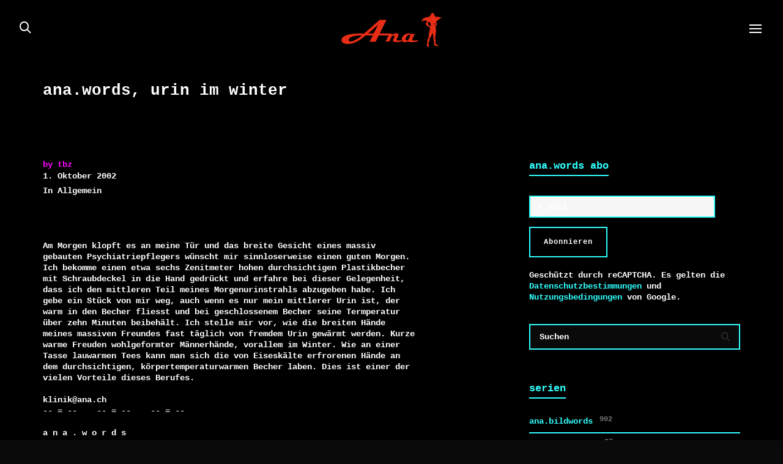

--- FILE ---
content_type: text/html; charset=UTF-8
request_url: https://ana.ch/ana-words-urin-im-winter/
body_size: 22422
content:
<!DOCTYPE html>

<!--// OPEN HTML //-->
<html lang="de">

	<!--// OPEN HEAD //-->
	<head>
		
		<!-- Manually set render engine for Internet Explorer, prevent any plugin overrides -->
		<meta http-equiv="X-UA-Compatible" content="IE=EmulateIE10">
		
		
		
            <!--// SITE META //-->
            <meta charset="UTF-8"/>
                        	                <meta name="viewport" content="width=device-width, initial-scale=1.0, maximum-scale=1"/>
            
            <!--// PINGBACK & FAVICON //-->
            <link rel="pingback" href="https://ana.ch/xmlrpc.php"/>

        <title>ana.words, urin im winter &#8211; Ana</title>
    <script>function spbImageResizer_writeCookie(){the_cookie=document.cookie,the_cookie&&window.devicePixelRatio>=2&&(the_cookie="spb_image_resizer_pixel_ratio="+window.devicePixelRatio+";"+the_cookie,document.cookie=the_cookie)}spbImageResizer_writeCookie();</script>
    <script>function writeCookie(){the_cookie=document.cookie,the_cookie&&window.devicePixelRatio>=2&&(the_cookie="pixel_ratio="+window.devicePixelRatio+";"+the_cookie,document.cookie=the_cookie)}writeCookie();</script>
<meta name='robots' content='max-image-preview:large' />
	<style>img:is([sizes="auto" i], [sizes^="auto," i]) { contain-intrinsic-size: 3000px 1500px }</style>
	<link rel="alternate" type="application/rss+xml" title="Ana &raquo; Feed" href="https://ana.ch/feed/" />

<!-- Facebook Meta -->
<meta property="og:title" content="ana.words, urin im winter - Ana"/>
<meta property="og:type" content="article"/>
<meta property="og:url" content="https://ana.ch/ana-words-urin-im-winter/"/>
<meta property="og:site_name" content="Ana"/>
<meta property="og:description" content="">

<!-- Twitter Card data -->
<meta name="twitter:card" content="summary_large_image">
<meta name="twitter:title" content="ana.words, urin im winter">
<meta name="twitter:description" content="">


<style id='classic-theme-styles-inline-css' type='text/css'>
/*! This file is auto-generated */
.wp-block-button__link{color:#fff;background-color:#32373c;border-radius:9999px;box-shadow:none;text-decoration:none;padding:calc(.667em + 2px) calc(1.333em + 2px);font-size:1.125em}.wp-block-file__button{background:#32373c;color:#fff;text-decoration:none}
</style>
<style id='global-styles-inline-css' type='text/css'>
:root{--wp--preset--aspect-ratio--square: 1;--wp--preset--aspect-ratio--4-3: 4/3;--wp--preset--aspect-ratio--3-4: 3/4;--wp--preset--aspect-ratio--3-2: 3/2;--wp--preset--aspect-ratio--2-3: 2/3;--wp--preset--aspect-ratio--16-9: 16/9;--wp--preset--aspect-ratio--9-16: 9/16;--wp--preset--color--black: #000000;--wp--preset--color--cyan-bluish-gray: #abb8c3;--wp--preset--color--white: #ffffff;--wp--preset--color--pale-pink: #f78da7;--wp--preset--color--vivid-red: #cf2e2e;--wp--preset--color--luminous-vivid-orange: #ff6900;--wp--preset--color--luminous-vivid-amber: #fcb900;--wp--preset--color--light-green-cyan: #7bdcb5;--wp--preset--color--vivid-green-cyan: #00d084;--wp--preset--color--pale-cyan-blue: #8ed1fc;--wp--preset--color--vivid-cyan-blue: #0693e3;--wp--preset--color--vivid-purple: #9b51e0;--wp--preset--gradient--vivid-cyan-blue-to-vivid-purple: linear-gradient(135deg,rgba(6,147,227,1) 0%,rgb(155,81,224) 100%);--wp--preset--gradient--light-green-cyan-to-vivid-green-cyan: linear-gradient(135deg,rgb(122,220,180) 0%,rgb(0,208,130) 100%);--wp--preset--gradient--luminous-vivid-amber-to-luminous-vivid-orange: linear-gradient(135deg,rgba(252,185,0,1) 0%,rgba(255,105,0,1) 100%);--wp--preset--gradient--luminous-vivid-orange-to-vivid-red: linear-gradient(135deg,rgba(255,105,0,1) 0%,rgb(207,46,46) 100%);--wp--preset--gradient--very-light-gray-to-cyan-bluish-gray: linear-gradient(135deg,rgb(238,238,238) 0%,rgb(169,184,195) 100%);--wp--preset--gradient--cool-to-warm-spectrum: linear-gradient(135deg,rgb(74,234,220) 0%,rgb(151,120,209) 20%,rgb(207,42,186) 40%,rgb(238,44,130) 60%,rgb(251,105,98) 80%,rgb(254,248,76) 100%);--wp--preset--gradient--blush-light-purple: linear-gradient(135deg,rgb(255,206,236) 0%,rgb(152,150,240) 100%);--wp--preset--gradient--blush-bordeaux: linear-gradient(135deg,rgb(254,205,165) 0%,rgb(254,45,45) 50%,rgb(107,0,62) 100%);--wp--preset--gradient--luminous-dusk: linear-gradient(135deg,rgb(255,203,112) 0%,rgb(199,81,192) 50%,rgb(65,88,208) 100%);--wp--preset--gradient--pale-ocean: linear-gradient(135deg,rgb(255,245,203) 0%,rgb(182,227,212) 50%,rgb(51,167,181) 100%);--wp--preset--gradient--electric-grass: linear-gradient(135deg,rgb(202,248,128) 0%,rgb(113,206,126) 100%);--wp--preset--gradient--midnight: linear-gradient(135deg,rgb(2,3,129) 0%,rgb(40,116,252) 100%);--wp--preset--font-size--small: 13px;--wp--preset--font-size--medium: 20px;--wp--preset--font-size--large: 36px;--wp--preset--font-size--x-large: 42px;--wp--preset--spacing--20: 0.44rem;--wp--preset--spacing--30: 0.67rem;--wp--preset--spacing--40: 1rem;--wp--preset--spacing--50: 1.5rem;--wp--preset--spacing--60: 2.25rem;--wp--preset--spacing--70: 3.38rem;--wp--preset--spacing--80: 5.06rem;--wp--preset--shadow--natural: 6px 6px 9px rgba(0, 0, 0, 0.2);--wp--preset--shadow--deep: 12px 12px 50px rgba(0, 0, 0, 0.4);--wp--preset--shadow--sharp: 6px 6px 0px rgba(0, 0, 0, 0.2);--wp--preset--shadow--outlined: 6px 6px 0px -3px rgba(255, 255, 255, 1), 6px 6px rgba(0, 0, 0, 1);--wp--preset--shadow--crisp: 6px 6px 0px rgba(0, 0, 0, 1);}:where(.is-layout-flex){gap: 0.5em;}:where(.is-layout-grid){gap: 0.5em;}body .is-layout-flex{display: flex;}.is-layout-flex{flex-wrap: wrap;align-items: center;}.is-layout-flex > :is(*, div){margin: 0;}body .is-layout-grid{display: grid;}.is-layout-grid > :is(*, div){margin: 0;}:where(.wp-block-columns.is-layout-flex){gap: 2em;}:where(.wp-block-columns.is-layout-grid){gap: 2em;}:where(.wp-block-post-template.is-layout-flex){gap: 1.25em;}:where(.wp-block-post-template.is-layout-grid){gap: 1.25em;}.has-black-color{color: var(--wp--preset--color--black) !important;}.has-cyan-bluish-gray-color{color: var(--wp--preset--color--cyan-bluish-gray) !important;}.has-white-color{color: var(--wp--preset--color--white) !important;}.has-pale-pink-color{color: var(--wp--preset--color--pale-pink) !important;}.has-vivid-red-color{color: var(--wp--preset--color--vivid-red) !important;}.has-luminous-vivid-orange-color{color: var(--wp--preset--color--luminous-vivid-orange) !important;}.has-luminous-vivid-amber-color{color: var(--wp--preset--color--luminous-vivid-amber) !important;}.has-light-green-cyan-color{color: var(--wp--preset--color--light-green-cyan) !important;}.has-vivid-green-cyan-color{color: var(--wp--preset--color--vivid-green-cyan) !important;}.has-pale-cyan-blue-color{color: var(--wp--preset--color--pale-cyan-blue) !important;}.has-vivid-cyan-blue-color{color: var(--wp--preset--color--vivid-cyan-blue) !important;}.has-vivid-purple-color{color: var(--wp--preset--color--vivid-purple) !important;}.has-black-background-color{background-color: var(--wp--preset--color--black) !important;}.has-cyan-bluish-gray-background-color{background-color: var(--wp--preset--color--cyan-bluish-gray) !important;}.has-white-background-color{background-color: var(--wp--preset--color--white) !important;}.has-pale-pink-background-color{background-color: var(--wp--preset--color--pale-pink) !important;}.has-vivid-red-background-color{background-color: var(--wp--preset--color--vivid-red) !important;}.has-luminous-vivid-orange-background-color{background-color: var(--wp--preset--color--luminous-vivid-orange) !important;}.has-luminous-vivid-amber-background-color{background-color: var(--wp--preset--color--luminous-vivid-amber) !important;}.has-light-green-cyan-background-color{background-color: var(--wp--preset--color--light-green-cyan) !important;}.has-vivid-green-cyan-background-color{background-color: var(--wp--preset--color--vivid-green-cyan) !important;}.has-pale-cyan-blue-background-color{background-color: var(--wp--preset--color--pale-cyan-blue) !important;}.has-vivid-cyan-blue-background-color{background-color: var(--wp--preset--color--vivid-cyan-blue) !important;}.has-vivid-purple-background-color{background-color: var(--wp--preset--color--vivid-purple) !important;}.has-black-border-color{border-color: var(--wp--preset--color--black) !important;}.has-cyan-bluish-gray-border-color{border-color: var(--wp--preset--color--cyan-bluish-gray) !important;}.has-white-border-color{border-color: var(--wp--preset--color--white) !important;}.has-pale-pink-border-color{border-color: var(--wp--preset--color--pale-pink) !important;}.has-vivid-red-border-color{border-color: var(--wp--preset--color--vivid-red) !important;}.has-luminous-vivid-orange-border-color{border-color: var(--wp--preset--color--luminous-vivid-orange) !important;}.has-luminous-vivid-amber-border-color{border-color: var(--wp--preset--color--luminous-vivid-amber) !important;}.has-light-green-cyan-border-color{border-color: var(--wp--preset--color--light-green-cyan) !important;}.has-vivid-green-cyan-border-color{border-color: var(--wp--preset--color--vivid-green-cyan) !important;}.has-pale-cyan-blue-border-color{border-color: var(--wp--preset--color--pale-cyan-blue) !important;}.has-vivid-cyan-blue-border-color{border-color: var(--wp--preset--color--vivid-cyan-blue) !important;}.has-vivid-purple-border-color{border-color: var(--wp--preset--color--vivid-purple) !important;}.has-vivid-cyan-blue-to-vivid-purple-gradient-background{background: var(--wp--preset--gradient--vivid-cyan-blue-to-vivid-purple) !important;}.has-light-green-cyan-to-vivid-green-cyan-gradient-background{background: var(--wp--preset--gradient--light-green-cyan-to-vivid-green-cyan) !important;}.has-luminous-vivid-amber-to-luminous-vivid-orange-gradient-background{background: var(--wp--preset--gradient--luminous-vivid-amber-to-luminous-vivid-orange) !important;}.has-luminous-vivid-orange-to-vivid-red-gradient-background{background: var(--wp--preset--gradient--luminous-vivid-orange-to-vivid-red) !important;}.has-very-light-gray-to-cyan-bluish-gray-gradient-background{background: var(--wp--preset--gradient--very-light-gray-to-cyan-bluish-gray) !important;}.has-cool-to-warm-spectrum-gradient-background{background: var(--wp--preset--gradient--cool-to-warm-spectrum) !important;}.has-blush-light-purple-gradient-background{background: var(--wp--preset--gradient--blush-light-purple) !important;}.has-blush-bordeaux-gradient-background{background: var(--wp--preset--gradient--blush-bordeaux) !important;}.has-luminous-dusk-gradient-background{background: var(--wp--preset--gradient--luminous-dusk) !important;}.has-pale-ocean-gradient-background{background: var(--wp--preset--gradient--pale-ocean) !important;}.has-electric-grass-gradient-background{background: var(--wp--preset--gradient--electric-grass) !important;}.has-midnight-gradient-background{background: var(--wp--preset--gradient--midnight) !important;}.has-small-font-size{font-size: var(--wp--preset--font-size--small) !important;}.has-medium-font-size{font-size: var(--wp--preset--font-size--medium) !important;}.has-large-font-size{font-size: var(--wp--preset--font-size--large) !important;}.has-x-large-font-size{font-size: var(--wp--preset--font-size--x-large) !important;}
:where(.wp-block-post-template.is-layout-flex){gap: 1.25em;}:where(.wp-block-post-template.is-layout-grid){gap: 1.25em;}
:where(.wp-block-columns.is-layout-flex){gap: 2em;}:where(.wp-block-columns.is-layout-grid){gap: 2em;}
:root :where(.wp-block-pullquote){font-size: 1.5em;line-height: 1.6;}
</style>
<link rel='stylesheet' id='wpo_min-header-0-css' href='https://ana.ch/wp-content/cache/wpo-minify/1764003060/assets/wpo-minify-header-f91659e0.min.css' type='text/css' media='all' />
<script type="text/javascript" src="https://ana.ch/wp-content/cache/wpo-minify/1764003060/assets/wpo-minify-header-4e7b231a.min.js" id="wpo_min-header-0-js"></script>
<link rel="https://api.w.org/" href="https://ana.ch/wp-json/" /><link rel="alternate" title="JSON" type="application/json" href="https://ana.ch/wp-json/wp/v2/posts/9097" /><link rel="EditURI" type="application/rsd+xml" title="RSD" href="https://ana.ch/xmlrpc.php?rsd" />
<meta name="generator" content="WordPress 6.8.3" />
<link rel="canonical" href="https://ana.ch/ana-words-urin-im-winter/" />
<link rel='shortlink' href='https://ana.ch/?p=9097' />
<link rel="alternate" title="oEmbed (JSON)" type="application/json+oembed" href="https://ana.ch/wp-json/oembed/1.0/embed?url=https%3A%2F%2Fana.ch%2Fana-words-urin-im-winter%2F" />
<link rel="alternate" title="oEmbed (XML)" type="text/xml+oembed" href="https://ana.ch/wp-json/oembed/1.0/embed?url=https%3A%2F%2Fana.ch%2Fana-words-urin-im-winter%2F&#038;format=xml" />
<meta name="generator" content="Redux 4.5.8" />			<script type="text/javascript">
			var ajaxurl = 'https://ana.ch/wp-admin/admin-ajax.php';
			</script>
			<style type="text/css">
@media only screen and (min-width: 2030px) {
					.layout-boxed #container, .boxed-inner-page #main-container, .single-product.page-heading-fancy .product-main, .layout-boxed #sf-newsletter-bar > .container {
						width: 2030px;
					}
					.container {
						width: 2000px;
					}
					li.menu-item.sf-mega-menu > ul.sub-menu {
						width: 1970px;
					}
					#header .is-sticky .sticky-header, #header-section.header-5 #header {
						max-width: 1970px!important;
					}
					.boxed-layout #header-section.header-3 #header .is-sticky .sticky-header, .boxed-layout #header-section.header-4 #header .is-sticky .sticky-header, .boxed-layout #header-section.header-5 #header .is-sticky .sticky-header {
						max-width: 1970px;
					}
				}::selection, ::-moz-selection {background-color: #31ffff; color: #fff;}.accent-bg, .funded-bar .bar {background-color:#31ffff;}.accent {color:#31ffff;}span.highlighted, span.dropcap4, .loved-item:hover .loved-count, .flickr-widget li, .portfolio-grid li, figcaption .product-added, .woocommerce .widget_layered_nav ul li.chosen small.count, .woocommerce .widget_layered_nav_filters ul li a, .sticky-post-icon, .fw-video-close:hover {background-color: #31ffff!important; color: #ffffff!important;}a:hover, a:focus, #sidebar a:hover, .pagination-wrap a:hover, .carousel-nav a:hover, .portfolio-pagination div:hover > i, #footer a:hover, .beam-me-up a:hover span, .portfolio-item .portfolio-item-permalink, .read-more-link, .blog-item .read-more, .blog-item-details a:hover, .author-link, span.dropcap2, .spb_divider.go_to_top a, .item-link:hover, #header-translation p a, #breadcrumbs a:hover, .ui-widget-content a:hover, .yith-wcwl-add-button a:hover, #product-img-slider li a.zoom:hover, .woocommerce .star-rating span, #jckqv .woocommerce-product-rating .star-rating span:before, .article-body-wrap .share-links a:hover, ul.member-contact li a:hover, .bag-product a.remove:hover, .bag-product-title a:hover, #back-to-top:hover,  ul.member-contact li a:hover, .fw-video-link-image:hover i, .ajax-search-results .all-results:hover, .search-result h5 a:hover .ui-state-default a:hover, .fw-video-link-icon:hover {color: #31ffff;}.carousel-wrap > a:hover,  .woocommerce p.stars a.active:after,  .woocommerce p.stars a:hover:after {color: #31ffff!important;}.read-more i:before, .read-more em:before {color: #31ffff;}textarea:focus, input:focus, input[type="text"]:focus, input[type="email"]:focus, textarea:focus, .bypostauthor .comment-wrap .comment-avatar,.search-form input:focus, .wpcf7 input:focus, .wpcf7 textarea:focus, .ginput_container input:focus, .ginput_container textarea:focus, .mymail-form input:focus, .mymail-form textarea:focus, input[type="tel"]:focus, input[type="number"]:focus {border-color: #31ffff!important;}nav .menu ul li:first-child:after,.navigation a:hover > .nav-text, .returning-customer a:hover {border-bottom-color: #31ffff;}nav .menu ul ul li:first-child:after {border-right-color: #31ffff;}.spb_impact_text .spb_call_text {border-left-color: #31ffff;}.spb_impact_text .spb_button span {color: #fff;}a[rel="tooltip"], ul.member-contact li a, a.text-link, .tags-wrap .tags a, .logged-in-as a, .comment-meta-actions .edit-link, .comment-meta-actions .comment-reply, .read-more {border-color: #31ffff;}.super-search-go {border-color: #31ffff!important;}.super-search-go:hover {background: #31ffff!important;border-color: #31ffff!important;}.owl-pagination .owl-page span {background-color: #31ffff;}.owl-pagination .owl-page::after {background-color: #31ffff;}.owl-pagination .owl-page:hover span, .owl-pagination .owl-page.active a {background-color: #0000ff;}body.header-below-slider .home-slider-wrap #slider-continue:hover {border-color: #31ffff;}body.header-below-slider .home-slider-wrap #slider-continue:hover i {color: #31ffff;}#one-page-nav li a:hover > i {background: #31ffff;}#one-page-nav li.selected a:hover > i {border-color: #31ffff;}#one-page-nav li .hover-caption {background: #31ffff; color: #ffffff;}#one-page-nav li .hover-caption:after {border-left-color: #31ffff;}.love-it:hover > svg .stroke {stroke: #31ffff!important;}.love-it:hover > svg .fill {fill: #31ffff!important;}.side-details .love-it > svg .stroke {stroke: #31ffff;}.side-details .love-it > svg .fill {fill: #31ffff;}.side-details .comments-wrapper > svg .stroke {stroke: #31ffff;}.side-details .comments-wrapper > svg .fill {fill: #31ffff;}.comments-wrapper a:hover > svg .stroke {stroke: #31ffff!important;}.comments-wrapper a:hover span, .love-it:hover span.love-count {color: #31ffff!important;}.circle-bar .spinner > div {border-top-color: #31ffff;border-right-color: #31ffff;}#sf-home-preloader, #site-loading {background-color: #000000;}.loading-bar-transition .pace .pace-progress {background-color: #31ffff;}.spinner .circle-bar {border-left-color:#31ffff;border-bottom-color:#31ffff;border-right-color:#31ffff;border-top-color:#31ffff;}.orbit-bars .spinner > div:before {border-top-color:#31ffff;border-bottom-color:#31ffff;}.orbit-bars .spinner > div:after {background-color: #31ffff;}body, .layout-fullwidth #container {background-color: #000000;}#main-container, .tm-toggle-button-wrap a {background-color: #000000;}.tabbed-heading-wrap .heading-text {background-color: #000000;}.single-product.page-heading-fancy .product-main {background-color: #000000;}.spb-row-container[data-top-style="slant-ltr"]:before, .spb-row-container[data-top-style="slant-rtl"]:before, .spb-row-container[data-bottom-style="slant-ltr"]:after, .spb-row-container[data-bottom-style="slant-rtr"]:after {background-color: #000000;}a, .ui-widget-content a, #respond .form-submit input[type=submit] {color: #31ffff;}a:hover, a:focus {color: #ffffff;}ul.bar-styling li:not(.selected) > a:hover, ul.bar-styling li > .comments-likes:hover {color: #ffffff;background: #31ffff;border-color: #31ffff;}ul.bar-styling li > .comments-likes:hover * {color: #ffffff!important;}ul.bar-styling li > a, ul.bar-styling li > div, ul.page-numbers li > a, ul.page-numbers li > span, .curved-bar-styling, ul.bar-styling li > form input, .spb_directory_filter_below {border-color: #31ffff;}ul.bar-styling li > a, ul.bar-styling li > span, ul.bar-styling li > div, ul.bar-styling li > form input {background-color: #000000;}.pagination-wrap {border-color: #31ffff;}.pagination-wrap ul li a {border-color: transparent;}ul.page-numbers li > a:hover, ul.page-numbers li > span.current, .pagination-wrap ul li > a:hover, .pagination-wrap ul li span.current {border-color: #31ffff!important;color: #ededed!important;}input[type="text"], input[type="email"], input[type="password"], textarea, select, .wpcf7 input[type="text"], .wpcf7 input[type="email"], .wpcf7 textarea, .wpcf7 select, .ginput_container input[type="text"], .ginput_container input[type="email"], .ginput_container textarea, .ginput_container select, .mymail-form input[type="text"], .mymail-form input[type="email"], .mymail-form textarea, .mymail-form select, input[type="date"], input[type="tel"], input.input-text, input[type="number"], .select2-container .select2-choice {border-color: #31ffff;background-color: #0a0a0a;color:#ffffff;}.select2-container .select2-choice>.select2-chosen {color:#ffffff!important;}::-webkit-input-placeholder {color:#ffffff!important;}:-moz-placeholder {color:#ffffff!important;}::-moz-placeholder {color:#ffffff!important;}:-ms-input-placeholder {color:#ffffff!important;}input[type=submit], button[type=submit], input[type="file"], select, .wpcf7 input.wpcf7-submit[type=submit] {border-color: #31ffff;color: #ffffff;}input[type=submit]:hover, button[type=submit]:hover, .wpcf7 input.wpcf7-submit[type=submit]:hover, .gform_wrapper input[type=submit]:hover, .mymail-form input[type=submit]:hover {background: #0000ff;border-color: #0000ff; color: #ffffff;}.modal-header {background: #353535;}.modal-content {background: #000000;}.modal-header h3, .modal-header .close {color: #ffffff;}.modal-header .close:hover {color: #31ffff;}.recent-post .post-details, .portfolio-item h5.portfolio-subtitle, .search-item-content time, .search-item-content span, .portfolio-details-wrap .date {color: #ededed;}ul.bar-styling li.facebook > a:hover {color: #fff!important;background: #3b5998;border-color: #3b5998;}ul.bar-styling li.twitter > a:hover {color: #fff!important;background: #4099FF;border-color: #4099FF;}ul.bar-styling li.google-plus > a:hover {color: #fff!important;background: #d34836;border-color: #d34836;}ul.bar-styling li.pinterest > a:hover {color: #fff!important;background: #cb2027;border-color: #cb2027;}#top-bar {background: #ffffff; border-bottom-color: #e3e3e3;}#top-bar .tb-text {color: #222222;}#top-bar .tb-text > a, #top-bar nav .menu > li > a {color: #666666;}#top-bar .menu li {border-left-color: #e3e3e3; border-right-color: #e3e3e3;}#top-bar .menu > li > a, #top-bar .menu > li.parent:after {color: #666666;}#top-bar .menu > li:hover > a, #top-bar a:hover {color: #fe504f!important;}.header-wrap #header, .header-standard-overlay #header, .vertical-header .header-wrap #header-section, #header-section .is-sticky #header.sticky-header {background-color:#000000;}.fs-search-open .header-wrap #header, .fs-search-open .header-standard-overlay #header, .fs-search-open .vertical-header .header-wrap #header-section, .fs-search-open #header-section .is-sticky #header.sticky-header {background-color: #31ffff;}.fs-supersearch-open .header-wrap #header, .fs-supersearch-open .header-standard-overlay #header, .fs-supersearch-open .vertical-header .header-wrap #header-section, .fs-supersearch-open #header-section .is-sticky #header.sticky-header {background-color: #31ffff;}.overlay-menu-open .header-wrap #header, .overlay-menu-open .header-standard-overlay #header, .overlay-menu-open .vertical-header .header-wrap #header-section, .overlay-menu-open #header-section .is-sticky #header.sticky-header {background-color: #31ffff;}#sf-header-banner {background-color:#fff; border-bottom: 2px solid#e3e3e3;}#sf-header-banner {color:#222;}#sf-header-banner a {color:#333;}#sf-header-banner a:hover {color:#1dc6df;}.header-left, .header-right, .vertical-menu-bottom .copyright {color: #ffffff;}.header-left a, .header-right a, .vertical-menu-bottom .copyright a, #header .header-left ul.menu > li > a.header-search-link-alt, #header .header-right ul.menu > li > a.header-search-link, #header .header-right ul.menu > li > a.header-search-link-alt {color: #ffffff;}.header-left a:hover, .header-right a:hover, .vertical-menu-bottom .copyright a:hover {color: #eeee22;}#header .header-left ul.menu > li:hover > a.header-search-link-alt, #header .header-right ul.menu > li:hover > a.header-search-link-alt {color: #eeee22!important;}#header-search a:hover, .super-search-close:hover {color: #31ffff;}.sf-super-search {background-color: #0000ff;}.sf-super-search .search-options .ss-dropdown ul {background-color: #31ffff;}.sf-super-search .search-options .ss-dropdown ul li a {color: #ffffff;}.sf-super-search .search-options .ss-dropdown ul li a:hover {color: #0000ff;}.sf-super-search .search-options .ss-dropdown > span, .sf-super-search .search-options input {color: #31ffff; border-bottom-color: #31ffff;}.sf-super-search .search-options .ss-dropdown ul li .fa-check {color: #0000ff;}.sf-super-search-go:hover, .sf-super-search-close:hover { background-color: #31ffff; border-color: #31ffff; color: #ffffff;}.header-languages .current-language {color: #000000;}#header-section #main-nav {border-top-color: #f0f0f0;}.ajax-search-wrap {background-color:#0a0a0a}.ajax-search-wrap, .ajax-search-results, .search-result-pt .search-result, .vertical-header .ajax-search-results {border-color: #f0f0f0;}.page-content {border-bottom-color: #31ffff;}.ajax-search-wrap input[type="text"], .search-result-pt h6, .no-search-results h6, .search-result h5 a, .no-search-results p {color: #ffffff;}.search-item-content time {color: #f0f0f0;}.header-wrap, #header-section .is-sticky .sticky-header, #header-section.header-5 #header, #header .header-right .aux-item, #header .header-left .aux-item {border-color: transparent!important;}.header-left .aux-item, .header-right .aux-item {padding-left: 10px;padding-right: 10px;}.aux-item .std-menu.cart-wishlist {margin-left: 0; margin-right: 0;}#header .aux-item .std-menu li.shopping-bag-item > a {padding-left: 0;}.header-left .aux-item, .header-right .aux-item {border-color: #ffffff!important;}#contact-slideout {background: #000000;}#mobile-top-text, #mobile-header {background-color: #000000;border-bottom-color:#ffffff;}#mobile-top-text, #mobile-logo h1 {color: #ffffff;}#mobile-top-text a, #mobile-header a {color: #ffffff;}#mobile-header a {color: #ffffff;}#mobile-header a.mobile-menu-link span.menu-bars, #mobile-header a.mobile-menu-link span.menu-bars:before, #mobile-header a.mobile-menu-link span.menu-bars:after {background-color: #ffffff;}#mobile-header a.mobile-menu-link:hover span.menu-bars, #mobile-header a.mobile-menu-link:hover span.menu-bars:before, #mobile-header a.mobile-menu-link:hover span.menu-bars:after {background-color: #eeee22;}#mobile-menu-wrap, #mobile-cart-wrap {background-color: #31ffff;color: #000000;}.mobile-search-form input[type="text"] {color: #000000;border-bottom-color: #31ffff;}.mobile-search-form ::-webkit-input-placeholder {color: #000000!important;}.mobile-search-form :-moz-placeholder {color: #000000!important;}.mobile-search-form ::-moz-placeholder {color: #000000!important;}.mobile-search-form :-ms-input-placeholder {color: #000000!important;}#mobile-menu-wrap a, #mobile-cart-wrap a:not(.sf-button), #mobile-menu-wrap .shopping-bag-item a > span.num-items {color: #000000;}#mobile-menu-wrap .bag-buttons a.sf-button.bag-button {color: #000000!important;}.shop-icon-fill #mobile-menu-wrap .shopping-bag-item a > span.num-items {color: #31ffff!important;}#mobile-menu-wrap a:hover, #mobile-cart-wrap a:not(.sf-button):hover,  #mobile-menu ul li:hover > a {color: #eeee22!important;}#mobile-menu-wrap .bag-buttons a.wishlist-button {color: #000000!important;}#mobile-menu ul li.parent > a:after {color: #000000;}#mobile-cart-wrap .shopping-bag-item > a.cart-contents, #mobile-cart-wrap .bag-product, #mobile-cart-wrap .bag-empty {border-bottom-color: #31ffff;}#mobile-menu ul li, .mobile-cart-menu li, .mobile-cart-menu .bag-header, .mobile-cart-menu .bag-product, .mobile-cart-menu .bag-empty {border-color: #31ffff;}a.mobile-menu-link span, a.mobile-menu-link span:before, a.mobile-menu-link span:after {background: #000000;}a.mobile-menu-link:hover span, a.mobile-menu-link:hover span:before, a.mobile-menu-link:hover span:after {background: #eeee22;}#mobile-cart-wrap .bag-buttons > a.bag-button {color: #000000!important;border-color: #000000;}#mobile-cart-wrap .bag-product a.remove {color: #000000!important;}#mobile-cart-wrap .bag-product a.remove:hover {color: #eeee22!important;}#logo.has-img, .header-left, .header-right {height:70px;}#mobile-logo {max-height:70px;}#mobile-logo.has-img img {max-height:70px;}.full-center #logo.has-img a > img {max-height: 96px;width: auto;}.header-left, .header-right {line-height:70px;}.minimal-checkout-return a {height:70px;line-height:70px;padding: 0;}.browser-ie #logo {width:165px;}#logo.has-img a > img {padding: 20px 0;}.header-2 #logo.has-img img {max-height:70px;}#logo.has-img img {max-height:100px;}.full-header-stick #header, .full-header-stick #logo, .full-header-stick .header-left, .full-header-stick .header-right {height:96px;line-height:96px;}.full-center #main-navigation ul.menu > li > a, .full-center .header-right ul.menu > li > a, .full-center nav.float-alt-menu ul.menu > li > a, .full-center .header-right div.text, .full-center #header .aux-item ul.social-icons li {height:96px;line-height:96px;}.full-center #header, .full-center .float-menu, .header-split .float-menu {height:96px;}.full-center nav li.menu-item.sf-mega-menu > ul.sub-menu, .full-center .ajax-search-wrap {top:96px!important;}.browser-ff #logo a {height:96px;}.full-center #logo {max-height:96px;}.header-6 .header-left, .header-6 .header-right, .header-6 #logo.has-img {height:96px;line-height:96px;}.header-6 #logo.has-img a > img {padding: 0;}#main-nav, .header-wrap[class*="page-header-naked"] #header-section .is-sticky #main-nav, .header-wrap #header-section .is-sticky #header.sticky-header, .header-wrap #header-section.header-5 #header, .header-wrap[class*="page-header-naked"] #header .is-sticky .sticky-header, .header-wrap[class*="page-header-naked"] #header-section.header-5 #header .is-sticky .sticky-header {background-color: #0a0a0a;}#main-nav {border-color: #f0f0f0;border-top-style: none;}.show-menu {background-color: #0000ff;color: #ffffff;}nav .menu > li:before {background: #07c1b6;}nav .menu .sub-menu .parent > a:after {border-left-color: #07c1b6;}nav .menu ul.sub-menu, li.menu-item.sf-mega-menu > ul.sub-menu > div {background-color: #FFFFFF;}nav .menu ul.sub-menu li {border-top-color: #f0f0f0;border-top-style: none;}li.menu-item.sf-mega-menu > ul.sub-menu > li {border-top-color: #f0f0f0;border-top-style: none;}li.menu-item.sf-mega-menu > ul.sub-menu > li {border-left-color: #f0f0f0;border-left-style: none;}#main-nav {border-width: 0;}nav .menu > li.menu-item > a, nav.std-menu .menu > li > a {color: #ffffff;}#main-nav ul.menu > li, #main-nav ul.menu > li:first-child, #main-nav ul.menu > li:first-child, .full-center nav#main-navigation ul.menu > li, .full-center nav#main-navigation ul.menu > li:first-child, .full-center #header nav.float-alt-menu ul.menu > li {border-color: #f0f0f0;}nav ul.menu > li.menu-item.sf-menu-item-btn > a {border-color: #ffffff;background-color: #ffffff;color: #31ffff;}nav ul.menu > li.menu-item.sf-menu-item-btn:hover > a {border-color: #31ffff; background-color: #31ffff; color: #ffffff!important;}#main-nav ul.menu > li, .full-center nav#main-navigation ul.menu > li, .full-center nav.float-alt-menu ul.menu > li, .full-center #header nav.float-alt-menu ul.menu > li {border-width: 0!important;}.full-center nav#main-navigation ul.menu > li:first-child {border-width: 0;margin-left: -15px;}#main-nav .menu-right {right: -5px;}nav .menu > li.menu-item:hover > a, nav.std-menu .menu > li:hover > a {color: #31ffff!important;}nav .menu > li.current-menu-ancestor > a, nav .menu > li.current-menu-item > a, nav .menu > li.current-scroll-item > a, #mobile-menu .menu ul li.current-menu-item > a {color: #31ffff;}.shopping-bag-item a > span.num-items {border-color: #ffffff;}.shop-icon-fill .shopping-bag-item > a > i {color: inherit;}.shop-icon-fill .shopping-bag-item a > span.num-items, .shop-icon-fill .shopping-bag-item:hover a > span.num-items {color: #000000!important;}.shop-icon-fill .shopping-bag-item:hover > a > i {color: inherit;}.header-left ul.sub-menu > li > a:hover, .header-right ul.sub-menu > li > a:hover {color: #31ffff;}.shopping-bag-item a > span.num-items:after {border-color: #31ffff;}.shopping-bag-item:hover a > span.num-items {border-color: #31ffff!important; color: #31ffff!important;}.shopping-bag-item:hover a > span.num-items:after {border-color: #31ffff!important;}.page-header-naked-light .sticky-wrapper:not(.is-sticky) .shopping-bag-item:hover a > span.num-items, .page-header-naked-dark .sticky-wrapper:not(.is-sticky) .shopping-bag-item:hover a > span.num-items {color: #000000}.page-header-naked-light .sticky-wrapper:not(.is-sticky) .shopping-bag-item:hover a > span.num-items:after, .page-header-naked-dark .sticky-wrapper:not(.is-sticky) .shopping-bag-item:hover a > span.num-items:after {border-color: #31ffff;}nav .menu ul.sub-menu li.menu-item > a, nav .menu ul.sub-menu li > span, nav.std-menu ul.sub-menu {color: #666666;}.bag-buttons a.bag-button, .bag-buttons a.wishlist-button {color: #666666!important;}.bag-product a.remove, .woocommerce .bag-product a.remove {color: #666666!important;}.bag-product a.remove:hover, .woocommerce .bag-product a.remove:hover {color: #31ffff!important;}nav .menu ul.sub-menu li.menu-item:hover > a, .bag-product a.remove:hover {color: #000000!important;}nav .menu li.parent > a:after, nav .menu li.parent > a:after:hover, .ajax-search-wrap:after {color: #ffffff;}nav .menu ul.sub-menu li.current-menu-ancestor > a, nav .menu ul.sub-menu li.current-menu-item > a {color: #000000!important;}#main-nav .header-right ul.menu > li, .wishlist-item {border-left-color: #f0f0f0;}.bag-header, .bag-product, .bag-empty, .wishlist-empty {border-color: #f0f0f0;}.bag-buttons a.checkout-button, .bag-buttons a.create-account-button, .woocommerce input.button.alt, .woocommerce .alt-button, .woocommerce button.button.alt {background: #31ffff; color: #ffffff;}.woocommerce .button.update-cart-button:hover {background: #31ffff; color: #ffffff;}.woocommerce input.button.alt:hover, .woocommerce .alt-button:hover, .woocommerce button.button.alt:hover {background: #31ffff; color: #ffffff;}.shopping-bag:before, nav .menu ul.sub-menu li:first-child:before {border-bottom-color: #07c1b6;}.page-header-naked-light .sticky-wrapper:not(.is-sticky) a.menu-bars-link:hover span, .page-header-naked-light .sticky-wrapper:not(.is-sticky) a.menu-bars-link:hover span:before, .page-header-naked-light .sticky-wrapper:not(.is-sticky) a.menu-bars-link:hover span:after, .page-header-naked-dark .sticky-wrapper:not(.is-sticky) a.menu-bars-link:hover span, .page-header-naked-dark .sticky-wrapper:not(.is-sticky) a.menu-bars-link:hover span:before, .page-header-naked-dark .sticky-wrapper:not(.is-sticky) a.menu-bars-link:hover span:after {background: #31ffff;}a.menu-bars-link span, a.menu-bars-link span:before, a.menu-bars-link span:after {background: #ffffff;}a.menu-bars-link:hover span, a.menu-bars-link:hover span:before, a.menu-bars-link:hover span:after {background: #eeee22;}.overlay-menu-open .header-wrap {background-color: #000000;}.overlay-menu-open .header-wrap #header {background-color: transparent!important;}.overlay-menu-open #logo h1, .overlay-menu-open .header-left, .overlay-menu-open .header-right, .overlay-menu-open .header-left a, .overlay-menu-open .header-right a {color: #ffffff!important;}#overlay-menu nav li.menu-item > a, .overlay-menu-open a.menu-bars-link, #overlay-menu .fs-overlay-close {color: #ffffff;}.overlay-menu-open a.menu-bars-link span:before, .overlay-menu-open a.menu-bars-link span:after {background: #ffffff!important;}.fs-supersearch-open .fs-supersearch-link, .fs-search-open .fs-header-search-link {color: #ffffff!important;}#overlay-menu {background-color: #31ffff;}#overlay-menu, #fullscreen-search, #fullscreen-supersearch {background-color: rgba(49,255,255, 0.95);}#overlay-menu nav li:hover > a {color: #0a0202!important;}#fullscreen-supersearch .sf-super-search {color: #0a0a0a!important;}#fullscreen-supersearch .sf-super-search .search-options .ss-dropdown > span, #fullscreen-supersearch .sf-super-search .search-options input {color: #ffffff!important;}#fullscreen-supersearch .sf-super-search .search-options .ss-dropdown > span:hover, #fullscreen-supersearch .sf-super-search .search-options input:hover {color: #0a0202!important;}#fullscreen-supersearch .sf-super-search .search-go a.sf-button {background-color: #31ffff!important;}#fullscreen-supersearch .sf-super-search .search-go a.sf-button:hover {background-color: #0000ff!important;border-color: #0000ff!important;color: #ffffff!important;}#fullscreen-search .fs-overlay-close, #fullscreen-search .search-wrap .title, .fs-search-bar, .fs-search-bar input#fs-search-input, #fullscreen-search .search-result-pt h3 {color: #0a0a0a;}#fullscreen-search ::-webkit-input-placeholder {color: #0a0a0a!important;}#fullscreen-search :-moz-placeholder {color: #0a0a0a!important;}#fullscreen-search ::-moz-placeholder {color: #0a0a0a!important;}#fullscreen-search :-ms-input-placeholder {color: #0a0a0a!important;}#fullscreen-search .container1 > div, #fullscreen-search .container2 > div, #fullscreen-search .container3 > div {background-color: #0a0a0a;}nav#main-navigation ul.menu > li.sf-menu-item-new-badge > a:before {background-color: #000000;box-shadow: inset 2px 2px #fa726e;}nav#main-navigation ul.menu > li.sf-menu-item-new-badge > a:after {background-color: #000000;color: #fa726e; border-color: #fa726e;}.sf-side-slideout {background-color: #222;}.sf-side-slideout .vertical-menu nav .menu li > a, .sf-side-slideout .vertical-menu nav .menu li.parent > a:after, .sf-side-slideout .vertical-menu nav .menu > li ul.sub-menu > li > a {color: #fff;}.sf-side-slideout .vertical-menu nav .menu li.menu-item {border-color: #ccc;}.sf-side-slideout .vertical-menu nav .menu li:hover > a, .sf-side-slideout .vertical-menu nav .menu li.parent:hover > a:after, .sf-side-slideout .vertical-menu nav .menu > li ul.sub-menu > li:hover > a {color: #07c1b6!important;}.contact-menu-link.slide-open {color: #eeee22;}#base-promo, .sf-promo-bar {background-color: #e4e4e4;}#base-promo > p, #base-promo.footer-promo-text > a, #base-promo.footer-promo-arrow > a, .sf-promo-bar > p, .sf-promo-bar.promo-text > a, .sf-promo-bar.promo-arrow > a {color: #222;}#base-promo.footer-promo-arrow:hover, #base-promo.footer-promo-text:hover, .sf-promo-bar.promo-arrow:hover, .sf-promo-bar.promo-text:hover {background-color: #31ffff!important;color: #ffffff!important;}#base-promo.footer-promo-arrow:hover > *, #base-promo.footer-promo-text:hover > *, .sf-promo-bar.promo-arrow:hover > *, .sf-promo-bar.promo-text:hover > * {color: #ffffff!important;}#breadcrumbs {background-color:#e4e4e4;color:#666666;}#breadcrumbs a, #breadcrumb i {color:#999999;}.page-heading {background-color: #000000;}.page-heading h1, .page-heading h3 {color: #ffffff;}.page-heading .heading-text, .fancy-heading .heading-text {text-align: left;}.content-divider-wrap .content-divider {border-color: #31ffff;}.page-heading.fancy-heading .media-overlay {background-color:transparent;opacity:0.0;}body {color: #ffffff;}h1, h1 a, h3.countdown-subject {color: #31ffff;}h2, h2 a {color: #0000ff;}h3, h3 a {color: #31ffff;}h4, h4 a, .carousel-wrap > a {color: #0000ff;}h5, h5 a {color: #ff00ff;}h6, h6 a {color: #ff0000;}.title-wrap .spb-heading span, #reply-title span {border-bottom-color: #0000ff;}.title-wrap h3.spb-heading span, h3#reply-title span {border-bottom-color: #31ffff;}figure.animated-overlay figcaption {background-color: #31ffff;}figure.animated-overlay figcaption {background-color: rgba(49,255,255, 0.90);}figure.animated-overlay figcaption * {color: #ffffff;}figcaption .thumb-info .name-divide {background-color: #ffffff;}figcaption .thumb-info h6 span.price {border-top-color: #ffffff;}.article-divider {background: #31ffff;}.post-pagination-wrap {background-color:#0a0a0a;}.post-pagination-wrap .next-article > *, .post-pagination-wrap .next-article a, .post-pagination-wrap .prev-article > *, .post-pagination-wrap .prev-article a {color:#fff;}.post-pagination-wrap .next-article a:hover, .post-pagination-wrap .prev-article a:hover {color: #31ffff;}.article-extras {background-color:#000000;}.review-bar {background-color:#0a0a0a;}.review-bar .bar, .review-overview-wrap .overview-circle {background-color:#000000;color:#fff;}.posts-type-bright .recent-post .post-item-details {border-top-color:#31ffff;}.detail-feature .media-overlay {background-color: transparent ;opacity: 0;}table {border-bottom-color: #31ffff;}table td {border-top-color: #31ffff;}.read-more-button, #comments-list li .comment-wrap {border-color: #31ffff;}.read-more-button:hover {color: #31ffff;border-color: #31ffff;}.testimonials.carousel-items li .testimonial-text, .recent-post figure {background-color: #353535;}.spb_accordion .spb_accordion_section {border-color: #31ffff;}.spb_accordion .spb_accordion_section > h4.ui-state-active a, .toggle-wrap .spb_toggle.spb_toggle_title_active {color: #ffffff!important;}.widget ul li, .widget.widget_lip_most_loved_widget li, .widget_download_details ul > li {border-color: #31ffff;}.widget.widget_lip_most_loved_widget li {background: #000000; border-color: #31ffff;}.widget_lip_most_loved_widget .loved-item > span {color: #ededed;}ul.wp-tag-cloud li > a, ul.wp-tag-cloud li:before {border-color: #31ffff;}.widget .tagcloud a:hover, ul.wp-tag-cloud li:hover > a, ul.wp-tag-cloud li:hover:before {background-color: #31ffff; border-color: #31ffff; color: #ffffff;}ul.wp-tag-cloud li:hover:after {border-color: #31ffff; background-color: #ffffff;}.loved-item .loved-count > i {color: #ffffff;background: #31ffff;}.subscribers-list li > a.social-circle {color: #ffffff;background: #0000ff;}.subscribers-list li:hover > a.social-circle {color: #fbfbfb;background: #31ffff;}.widget_download_details ul > li a, .sidebar .widget_categories ul > li a, .sidebar .widget_archive ul > li a, .sidebar .widget_nav_menu ul > li a, .sidebar .widget_meta ul > li a, .sidebar .widget_recent_entries ul > li, .widget_product_categories ul > li a, .widget_layered_nav ul > li a, .widget_display_replies ul > li a, .widget_display_forums ul > li a, .widget_display_topics ul > li a {color: #31ffff;}.widget_download_details ul > li a:hover, .sidebar .widget_categories ul > li a:hover, .sidebar .widget_archive ul > li a:hover, .sidebar .widget_nav_menu ul > li a:hover, .widget_nav_menu ul > li.current-menu-item a, .sidebar .widget_meta ul > li a:hover, .sidebar .widget_recent_entries ul > li a:hover, .widget_product_categories ul > li a:hover, .widget_layered_nav ul > li a:hover, .widget_edd_categories_tags_widget ul li a:hover, .widget_display_replies ul li, .widget_display_forums ul > li a:hover, .widget_display_topics ul > li a:hover {color: #ffffff;}#calendar_wrap caption {border-bottom-color: #0000ff;}.sidebar .widget_calendar tbody tr > td a {color: #ffffff;background-color: #0000ff;}.sidebar .widget_calendar tbody tr > td a:hover {background-color: #31ffff;}.sidebar .widget_calendar tfoot a {color: #0000ff;}.sidebar .widget_calendar tfoot a:hover {color: #31ffff;}.widget_calendar #calendar_wrap, .widget_calendar th, .widget_calendar tbody tr > td, .widget_calendar tbody tr > td.pad {border-color: #31ffff;}.sidebar .widget hr {border-color: #31ffff;}.widget ul.flickr_images li a:after, .portfolio-grid li a:after {color: #ffffff;}.loved-item:hover .loved-count > svg .stroke {stroke: #ffffff;}.loved-item:hover .loved-count > svg .fill {fill: #ffffff;}.fw-row .spb_portfolio_widget .title-wrap {border-bottom-color: #31ffff;}.portfolio-item {border-bottom-color: #31ffff;}.masonry-items .portfolio-item-details {background: #353535;}.masonry-items .blog-item .blog-details-wrap:before {background-color: #353535;}.masonry-items .portfolio-item figure {border-color: #31ffff;}.portfolio-details-wrap span span {color: #666;}.share-links > a:hover {color: #31ffff;}.portfolio-item.masonry-item .portfolio-item-details {background: #000000;}#infscr-loading .spinner > div {background: #31ffff;}.blog-aux-options li.selected a {background: #31ffff;border-color: #31ffff;color: #ffffff;}.blog-filter-wrap .aux-list li:hover {border-bottom-color: transparent;}.blog-filter-wrap .aux-list li:hover a {color: #ffffff;background: #31ffff;}.mini-blog-item-wrap, .mini-items .mini-alt-wrap, .mini-items .mini-alt-wrap .quote-excerpt, .mini-items .mini-alt-wrap .link-excerpt, .masonry-items .blog-item .quote-excerpt, .masonry-items .blog-item .link-excerpt, .timeline-items .standard-post-content .quote-excerpt, .timeline-items .standard-post-content .link-excerpt, .post-info, .author-info-wrap, .body-text .link-pages, .page-content .link-pages, .posts-type-list .recent-post, .standard-items .blog-item .standard-post-content {border-color: #31ffff;}.standard-post-date, .timeline {background: #31ffff;}.timeline-items .standard-post-content {background: #000000;}.timeline-items .format-quote .standard-post-content:before, .timeline-items .standard-post-content.no-thumb:before {border-left-color: #353535;}.search-item-img .img-holder {background: #353535;border-color:#31ffff;}.masonry-items .blog-item .masonry-item-wrap {background: #353535;}.mini-items .blog-item-details, .share-links, .single-portfolio .share-links, .single .pagination-wrap, ul.post-filter-tabs li a {border-color: #31ffff;}.mini-item-details {color: #ededed;}.related-item figure {background-color: #0000ff; color: #ffffff}.required {color: #ee3c59;}.post-item-details .comments-likes a i, .post-item-details .comments-likes a span {color: #ffffff;}.posts-type-list .recent-post:hover h4 {color: #ffffff}.blog-grid-items .blog-item .grid-left:after {border-left-color: #e3e3e3;}.blog-grid-items .blog-item .grid-right:after {border-right-color: #e3e3e3;}.blog-item .tweet-icon, .blog-item .post-icon, .blog-item .inst-icon {color: #ffffff!important;}.posts-type-bold .recent-post .details-wrap, .masonry-items .blog-item .details-wrap, .blog-grid-items .blog-item > div, .product-shadows .preview-slider-item-wrapper {background: #e3e3e3;color: #222;}.masonry-items .blog-item .details-wrap:before {background: #e3e3e3;}.masonry-items .blog-item .comments-svg .stroke, .masonry-items .blog-item .loveit-svg .stroke {stroke: #222;}.masonry-items .blog-item .loveit-svg .fill {fill: #222;}.masonry-items .blog-item:hover .comments-svg .stroke, .masonry-items .blog-item:hover .loveit-svg .stroke {stroke: #ffffff;}.masonry-items .blog-item:hover .loveit-svg .fill {fill: #ffffff;}.blog-grid-items .blog-item h2, .blog-grid-items .blog-item h6, .blog-grid-items .blog-item data, .blog-grid-items .blog-item .author span, .blog-grid-items .blog-item .tweet-text a, .masonry-items .blog-item h2, .masonry-items .blog-item h6 {color: #222;}.posts-type-bold a, .masonry-items .blog-item a {color: #31ffff;}.posts-type-bold .recent-post .details-wrap:before, .masonry-items .blog-item .details-wrap:before, .posts-type-bold .recent-post.has-thumb .details-wrap:before {border-bottom-color: #e3e3e3;}.posts-type-bold .recent-post.has-thumb:hover .details-wrap, .posts-type-bold .recent-post.no-thumb:hover .details-wrap, .bold-items .blog-item:hover, .masonry-items .blog-item:hover .details-wrap, .blog-grid-items .blog-item:hover > div, .instagram-item .inst-overlay, .masonry-items .blog-item:hover .details-wrap:before {background: #fe504f;}.blog-grid-items .instagram-item:hover .inst-overlay {background: rgba(254,80,79, 0.90);}.posts-type-bold .recent-post:hover .details-wrap:before, .masonry-items .blog-item:hover .details-wrap:before {border-bottom-color: #fe504f;}.posts-type-bold .recent-post:hover .details-wrap *, .bold-items .blog-item:hover *, .masonry-items .blog-item:hover .details-wrap, .masonry-items .blog-item:hover .details-wrap a, .masonry-items .blog-item:hover h2, .masonry-items .blog-item:hover h6, .masonry-items .blog-item:hover .details-wrap .quote-excerpt *, .blog-grid-items .blog-item:hover *, .instagram-item .inst-overlay data {color: #ffffff;}.blog-grid-items .blog-item:hover .grid-right:after {border-right-color:#fe504f;}.blog-grid-items .blog-item:hover .grid-left:after {border-left-color:#fe504f;}.blog-grid-items .blog-item:hover h2, .blog-grid-items .blog-item:hover h6, .blog-grid-items .blog-item:hover data, .blog-grid-items .blog-item:hover .author span, .blog-grid-items .blog-item:hover .tweet-text a {color: #ffffff;}.blog-item .side-details, .narrow-date-block {background: #e3e3e3;color: #222;}.blog-item .side-details .comments-wrapper {border-color: #31ffff;}.standard-items.alt-styling .blog-item .standard-post-content {background: #000000;}.standard-items.alt-styling .blog-item.quote .standard-post-content, .mini-items .blog-item.quote .mini-alt-wrap {background: #ffffff;color: #000000;}.standard-items .blog-item .read-more-button, .mini-items .blog-item .read-more-button {background-color: #000000;}#respond .form-submit input[type=submit]:hover {border-color: #31ffff;}.post-details-wrap .tags-wrap, .post-details-wrap .comments-likes {border-color: #31ffff;}.sf-button.accent {color: #ffffff; background-color: #31ffff;border-color: #31ffff;}.sf-button.sf-icon-reveal.accent {color: #ffffff!important; background-color: #31ffff!important;}a.sf-button.stroke-to-fill {color: #31ffff;}.sf-button.accent.bordered .sf-button-border {border-color: #31ffff;}a.sf-button.bordered.accent {color: #31ffff;border-color: #31ffff;}a.sf-button.bordered.accent:hover {color: #ffffff;}a.sf-button.rotate-3d span.text:before {color: #ffffff; background-color: #31ffff;}.sf-button.accent:hover, .sf-button.bordered.accent:hover {background-color: #0000ff;border-color: #0000ff;color: #ffffff;}a.sf-button, a.sf-button:hover, #footer a.sf-button:hover {background-image: none;color: #fff;}a.sf-button.gold, a.sf-button.gold:hover, a.sf-button.lightgrey, a.sf-button.lightgrey:hover, a.sf-button.white:hover {color: #222!important;}a.sf-button.transparent-dark {color: #ffffff!important;}a.sf-button.transparent-light:hover, a.sf-button.transparent-dark:hover {color: #31ffff!important;}.title-wrap a.sf-button:hover {color: #31ffff!important;}.sf-icon {color: #1dc6df;}.sf-icon-cont, .sf-icon-cont:hover, .sf-hover .sf-icon-cont, .sf-icon-box[class*="icon-box-boxed-"] .sf-icon-cont, .sf-hover .sf-icon-box-hr {background-color: #1dc6df;}.sf-hover .sf-icon-cont, .sf-hover .sf-icon-box-hr {background-color: #222!important;}.sf-hover .sf-icon-cont .sf-icon {color: #ffffff!important;}.sf-icon-box[class*="sf-icon-box-boxed-"] .sf-icon-cont:after {border-top-color: #1dc6df;border-left-color: #1dc6df;}.sf-hover .sf-icon-cont .sf-icon, .sf-icon-box.sf-icon-box-boxed-one .sf-icon, .sf-icon-box.sf-icon-box-boxed-three .sf-icon {color: #ffffff;}.sf-icon-box-animated .front {background: #353535; border-color: #31ffff;}.sf-icon-box-animated .front h3 {color: #ffffff;}.sf-icon-box-animated .back {background: #31ffff; border-color: #31ffff;}.sf-icon-box-animated .back, .sf-icon-box-animated .back h3 {color: #ffffff;}.client-item figure, .borderframe img {border-color: #31ffff;}span.dropcap3 {background: #000;color: #fff;}span.dropcap4 {color: #fff;}.spb_divider, .spb_divider.go_to_top_icon1, .spb_divider.go_to_top_icon2, .testimonials > li, .tm-toggle-button-wrap, .tm-toggle-button-wrap a, .portfolio-details-wrap, .spb_divider.go_to_top a, .widget_search form input {border-color: #31ffff;}.spb_divider.go_to_top_icon1 a, .spb_divider.go_to_top_icon2 a {background: #000000;}.divider-wrap h3.divider-heading:before, .divider-wrap h3.divider-heading:after {background: #31ffff;}.spb_tabs .ui-tabs .ui-tabs-panel, .spb_content_element .ui-tabs .ui-tabs-nav, .ui-tabs .ui-tabs-nav li {border-color: #31ffff;}.spb_tabs .ui-tabs .ui-tabs-panel, .ui-tabs .ui-tabs-nav li.ui-tabs-active a {background: #000000!important;}.tabs-type-dynamic .nav-tabs li.active a, .tabs-type-dynamic .nav-tabs li a:hover {background:#31ffff;border-color:#31ffff!important;color: #31ffff;}.spb_tabs .nav-tabs li a, .spb_tour .nav-tabs li a {border-color: #31ffff!important;}.spb_tabs .nav-tabs li:hover a, .spb_tour .nav-tabs li:hover a {border-color: #31ffff!important;color: #31ffff!important;}.spb_tabs .nav-tabs li.active a, .spb_tour .nav-tabs li.active a {background: #31ffff;border-color: #31ffff!important;color: #ffffff!important;}.spb_accordion_section > h4:hover .ui-icon:before {border-color: #31ffff;}.toggle-wrap .spb_toggle, .spb_toggle_content {border-color: #31ffff;}.toggle-wrap .spb_toggle:hover {color: #31ffff;}.ui-accordion h4.ui-accordion-header .ui-icon {color: #ffffff;}.standard-browser .ui-accordion h4.ui-accordion-header.ui-state-active:hover a, .standard-browser .ui-accordion h4.ui-accordion-header:hover .ui-icon {color: #31ffff;}blockquote.pullquote {border-color: #31ffff;}.borderframe img {border-color: #eeeeee;}.spb_box_content.whitestroke {background-color: #fff;border-color: #31ffff;}ul.member-contact li a:hover {color: #ffffff;}.testimonials.carousel-items li .testimonial-text {border-color: #31ffff;}.testimonials.carousel-items li .testimonial-text:after {border-left-color: #31ffff;border-top-color: #31ffff;}.product-reviews.masonry-items li.testimonial .testimonial-text {background-color: #31ffff;}.product-reviews.masonry-items li.testimonial.has-cite .testimonial-text::after {border-top-color: #31ffff;}.horizontal-break {background-color: #31ffff;}.horizontal-break.bold {background-color: #ffffff;}.progress .bar {background-color: #31ffff;}.progress.standard .bar {background: #31ffff;}.progress-bar-wrap .progress-value {color: #31ffff;}.sf-share-counts {border-color: #31ffff;}.mejs-controls .mejs-time-rail .mejs-time-current {background: #31ffff!important;}.mejs-controls .mejs-time-rail .mejs-time-loaded {background: #ffffff!important;}.pt-banner h6 {color: #ffffff;}.pinmarker-container a.pin-button:hover {background: #31ffff; color: #ffffff;}.directory-item-details .item-meta {color: #ededed;}.spb_row_container .spb_tweets_slider_widget .spb-bg-color-wrap, .spb_tweets_slider_widget .spb-bg-color-wrap {background: #1dc6df;}.spb_tweets_slider_widget .tweet-text, .spb_tweets_slider_widget .tweet-icon {color: #ffffff;}.spb_tweets_slider_widget .tweet-text a, .spb_tweets_slider_widget .twitter_intents a {color: #339933;}.spb_tweets_slider_widget .tweet-text a:hover, .spb_tweets_slider_widget .twitter_intents a:hover {color: #ffffff;}.spb_testimonial_slider_widget .spb-bg-color-wrap {background: #1dc6df;}.spb_testimonial_slider_widget .heading-wrap h3.spb-center-heading, .spb_testimonial_slider_widget .testimonial-text, .spb_testimonial_slider_widget cite, .spb_testimonial_slider_widget .testimonial-icon {color: #ffffff;}.spb_testimonial_slider_widget .heading-wrap h3.spb-center-heading {border-bottom-color: #ffffff;}.content-slider .flex-direction-nav .flex-next:before, .content-slider .flex-direction-nav .flex-prev:before {background-color: #31ffff;color: #ffffff;}.spb_tweets_slider_widget .heading-wrap h3.spb-center-heading {color: #ffffff;border-bottom-color: #ffffff;}#footer {background: #000000;}#footer.footer-divider {border-top-color: #000000;}#footer, #footer p, #footer h3.spb-heading {color: #ffffff;}#footer h3.spb-heading span {border-bottom-color: #ffffff;}#footer a {color: #31ffff;}#footer a:hover {color: #ffffff;}#footer .widget ul li, #footer .widget_categories ul, #footer .widget_archive ul, #footer .widget_nav_menu ul, #footer .widget_recent_comments ul, #footer .widget_meta ul, #footer .widget_recent_entries ul, #footer .widget_product_categories ul {border-color: #000000;}#copyright {background-color: #000000;border-top-color: #000000;}#copyright p, #copyright .text-left, #copyright .text-right {color: #ffffff;}#copyright a {color: #31ffff;}#copyright a:hover, #copyright nav .menu li a:hover {color: #ffffff!important;}#copyright nav .menu li {border-left-color: #000000;}#footer .widget_calendar #calendar_wrap, #footer .widget_calendar th, #footer .widget_calendar tbody tr > td, #footer .widget_calendar tbody tr > td.pad {border-color: #000000;}.widget input[type="email"] {background: #f7f7f7; color: #999}#footer .widget hr {border-color: #000000;}#sf-newsletter-bar, .layout-boxed #sf-newsletter-bar > .container {background-color: #222;}#sf-newsletter-bar h3.sub-text {color: #ccc;}#sf-newsletter-bar .sub-code form input[type=submit], #sf-newsletter-bar .sub-code form input[type="text"], #sf-newsletter-bar .sub-code form input[type="email"] {border-color: #ccc;color: #ccc;}#sf-newsletter-bar .sub-code form input[type=submit]:hover {border-color: #fff;color: #fff;}#sf-newsletter-bar .sub-close {color: #ccc;}#sf-newsletter-bar .sub-close:hover {color: #fff;}#sf-newsletter-bar ::-webkit-input-placeholder {color:#ccc!important;}#sf-newsletter-bar :-moz-placeholder {color:#ccc!important;}#sf-newsletter-bar ::-moz-placeholder {color:#ccc!important;}#sf-newsletter-bar :-ms-input-placeholder {color:#ccc!important;}#buddypress .activity-meta a, #buddypress .acomment-options a, #buddypress #member-group-links li a, .widget_bp_groups_widget #groups-list li, .activity-list li.bbp_topic_create .activity-content .activity-inner, .activity-list li.bbp_reply_create .activity-content .activity-inner {border-color: #31ffff;}#buddypress .activity-meta a:hover, #buddypress .acomment-options a:hover, #buddypress #member-group-links li a:hover {border-color: #31ffff;}#buddypress .activity-header a, #buddypress .activity-read-more a {border-color: #31ffff;}#buddypress #members-list .item-meta .activity, #buddypress .activity-header p {color: #ededed;}#buddypress .pagination-links span, #buddypress .load-more.loading a {background-color: #31ffff;color: #ffffff;border-color: #31ffff;}#buddypress div.dir-search input[type=submit], #buddypress #whats-new-submit input[type=submit] {background: #353535; color: #0000ff}span.bbp-admin-links a, li.bbp-forum-info .bbp-forum-content {color: #ededed;}span.bbp-admin-links a:hover {color: #31ffff;}.bbp-topic-action #favorite-toggle a, .bbp-topic-action #subscription-toggle a, .bbp-single-topic-meta a, .bbp-topic-tags a, #bbpress-forums li.bbp-body ul.forum, #bbpress-forums li.bbp-body ul.topic, #bbpress-forums li.bbp-header, #bbpress-forums li.bbp-footer, #bbp-user-navigation ul li a, .bbp-pagination-links a, #bbp-your-profile fieldset input, #bbp-your-profile fieldset textarea, #bbp-your-profile, #bbp-your-profile fieldset {border-color: #31ffff;}.bbp-topic-action #favorite-toggle a:hover, .bbp-topic-action #subscription-toggle a:hover, .bbp-single-topic-meta a:hover, .bbp-topic-tags a:hover, #bbp-user-navigation ul li a:hover, .bbp-pagination-links a:hover {border-color: #31ffff;}#bbp-user-navigation ul li.current a, .bbp-pagination-links span.current {border-color: #31ffff;background: #31ffff; color: #ffffff;}#bbpress-forums fieldset.bbp-form button[type=submit], #bbp_user_edit_submit, .widget_display_search #bbp_search_submit {background: #353535; color: #0000ff}#bbpress-forums fieldset.bbp-form button[type=submit]:hover, #bbp_user_edit_submit:hover {background: #31ffff; color: #ffffff;}#bbpress-forums li.bbp-header {border-top-color: #31ffff;}.campaign-item .details-wrap {background-color:#000000;}.atcf-profile-campaigns > li {border-color: #31ffff;}.tribe-events-list-separator-month span {background-color:#000000;}#tribe-bar-form, .tribe-events-list .tribe-events-event-cost span, #tribe-events-content .tribe-events-calendar td {background-color:#353535;}.tribe-events-loop .tribe-events-event-meta, .tribe-events-list .tribe-events-venue-details {border-color: #31ffff;}@media only screen and (max-width: 767px) {nav .menu > li {border-top-color: #31ffff;}}html.no-js .sf-animation, .mobile-browser .sf-animation, .apple-mobile-browser .sf-animation, .sf-animation[data-animation="none"] {
				opacity: 1!important;left: auto!important;right: auto!important;bottom: auto!important;-webkit-transform: scale(1)!important;-o-transform: scale(1)!important;-moz-transform: scale(1)!important;transform: scale(1)!important;}html.no-js .sf-animation.image-banner-content, .mobile-browser .sf-animation.image-banner-content, .apple-mobile-browser .sf-animation.image-banner-content {
				bottom: 50%!important;}.mobile-browser .product-grid .product {opacity: 1!important;}
/*========== User Custom CSS Styles ==========*/
#copyright .text-left {
    max-width: 100%;
}

@media (-webkit-max-device-pixel-ratio: 2), (max-resolution: 191dpi) {
#logo img.standard, #logo h1.standard, #mobile-logo img.standard, #mobile-logo h1.standard {
    display: inline-block;
}
}



.lSAction>.lSPrev {
    left: 20px;
}

.lSAction>.lSNext {
    left: 56px;
}</style>
<style type="text/css" id="custom-background-css">
body.custom-background { background-color: #0a0a0a; }
</style>
	<link rel="icon" href="https://ana.ch/wp-content/uploads/cropped-ana-logo-social-32x32.png" sizes="32x32" />
<link rel="icon" href="https://ana.ch/wp-content/uploads/cropped-ana-logo-social-192x192.png" sizes="192x192" />
<link rel="apple-touch-icon" href="https://ana.ch/wp-content/uploads/cropped-ana-logo-social-180x180.png" />
<meta name="msapplication-TileImage" content="https://ana.ch/wp-content/uploads/cropped-ana-logo-social-270x270.png" />
		<style type="text/css" id="wp-custom-css">
			.page-id-16421 pre {
	white-space: pre-wrap;
	word-wrap: break-word;
	overflow-wrap: break-word;
	word-break: initial;
}

#mobile-top-text, #mobile-header {
	border-bottom-color: #000000;
}
#mobile-logo.has-img img {
	max-height: 40px;
}
.mobile-header-opts {
	margin-top: -5px;
}
.menu-item-desc {
	display: none;
}

pre {
	font-family: inherit;
	line-height: inherit;
	font-weight: inherit;
	font-style: normal;
	font-size: inherit;
	background: transparent;
	color: inherit;
	padding: 0;
	margin: 0;
}

/* article .content-wrap :not(.container) :not(.top-author-info)  {
	white-space: pre;
	line-height: 1;
}
*/

.wpcf7 form .wpcf7-response-output {
	margin: 0;
}

h1 a {
	color: #31ffff;
}
.search-item-content time {
	color: #31ffff;
}

.page-heading h1 span {
	font-style: normal;
	color: #31ffff;
}

.blog-item-details span.author {
	font-weight: 700;
}
@media only screen and (min-width: 1630px) {
	.container {
		width: 1600px;
	}
}

@media only screen and (min-width: 1830px) {
	.container {
		width: 1800px;
	}
}

@media only screen and (max-width: 767px) {
	.container.page-content, .related-wrap {
		padding-left: 5px;
		padding-right: 5px;
	}
}

/* single post */
.author-bio-text {
	margin-left: 0;
}
.post-details-wrap {
	float: none;
	width: 100%;
}
/* archive */

.blog-item .side-details, .narrow-date-block {
	background: #ffffff;
	color: #000000;
}

.blog-item .side-details .narrow-date-block {
	width: 76px;
	padding: 10px 14px 12px;
}

/* end archive */

/* typography */

.recent-posts-list li .recent-post-title {
	white-space: normal;
}

.post-details-wrap .sf-share-counts {
	text-align: right;
}
.post-details-wrap .sf-share-counts .share-text {
	float: none;
	font-weight: 600;
}
.widget ul li {
	line-height: 1.2;
}
body, p, nav .shopping-bag, nav .wishlist-bag, h5 {
	font-size: 1.1vw !important;
	line-height: 1.3 !important;
}
h3, .spb-row-expand-text, .woocommerce div.product .woocommerce-tabs ul.tabs li a, .single_variation_wrap .single_variation span.price {
	font-size: 1.35vw !important;
	line-height: 1.3 !important;
}
h1, .impact-text, .impact-text > p, .impact-text-large, .impact-text-large > p, h3.countdown-subject, .swiper-slide .caption-content > h2, #jckqv h1 {
	font-size: 2vw !important;
	line-height: 1.3 !important;
}

@media (max-width: 991px) {
	body, p, nav .shopping-bag, nav .wishlist-bag, h5 {
		font-size: 4.4vw !important;
	}
	h3, .spb-row-expand-text, .woocommerce div.product .woocommerce-tabs ul.tabs li a, .single_variation_wrap .single_variation span.price {
		font-size: 5.4vw !important;
	}
	h1, .impact-text, .impact-text > p, .impact-text-large, .impact-text-large > p, h3.countdown-subject, .swiper-slide .caption-content > h2, #jckqv h1 {
		font-size: 8vw !important;
	}
	pre {
		word-break: normal;
	}
}

/* --- general overrides for atelier --- */

.grecaptcha-badge { 
	visibility: hidden; 
}


.spb-row-expand-text span:before {
	line-height: 1;
}
@media only screen and (min-width: 767px) {
	.spb-row[data-col-spacing="30"] .spb_content_element > .row {
	margin-left: -30px;
	margin-right: -30px;
	}
}
.spb-row[data-row-style="light"] .spb-asset-content > * {
	color: #ffffff;
}
h1, h2, h3, h4  {
	margin-block-start: 0;
}
.spb_text_column {
	hyphens: auto;
	-webkit-hyphens: auto;
}

@media print {
    a[href]:after {
        content: none;
    }

}

/* --- end general overrides for atelier ---*/		</style>
		<style id="sf_atelier_options-dynamic-css" title="dynamic-css" class="redux-options-output">#logo h1, #logo h2, #mobile-logo h1{font-family:Courier, monospace;font-weight:700;font-style:normal;color:#ea2c2c;font-size:20px;}body, p, nav .shopping-bag, nav .wishlist-bag{font-family:Courier, monospace;line-height:22px;font-weight:700;font-style:normal;font-size:18px;}h1,.impact-text,.impact-text > p,.impact-text-large,.impact-text-large > p,h3.countdown-subject, .swiper-slide .caption-content > h2, #jckqv h1{font-family:Courier, monospace;text-transform:lowercase;line-height:48px;font-weight:700;font-style:normal;font-size:32px;}h2,.blog-item .quote-excerpt{font-family:Courier, monospace;text-transform:lowercase;line-height:36px;font-weight:700;font-style:normal;font-size:24px;}h3,.spb-row-expand-text,.woocommerce div.product .woocommerce-tabs ul.tabs li a, .single_variation_wrap .single_variation span.price{font-family:Courier, monospace;text-transform:lowercase;line-height:28px;font-weight:700;font-style:normal;font-size:22px;}h4{font-family:Courier, monospace;text-transform:lowercase;line-height:24px;font-weight:700;font-style:normal;font-size:18px;}h5{font-family:Courier, monospace;text-transform:lowercase;line-height:22px;font-weight:700;font-style:normal;font-size:16px;}h6{font-family:Courier, monospace;text-transform:lowercase;line-height:16px;font-weight:700;font-style:normal;font-size:12px;}#main-nav, #header nav, .vertical-menu nav, .header-9#header-section #main-nav, #overlay-menu nav, #mobile-menu, #one-page-nav li .hover-caption, .mobile-search-form input[type="text"]{font-family:Courier, monospace;text-transform:lowercase;font-weight:700;font-style:normal;font-size:20px;}</style>
	<!--// CLOSE HEAD //-->
	</head>

	<!--// OPEN BODY //-->
	<body class="wp-singular post-template-default single single-post postid-9097 single-format-standard custom-background wp-custom-logo wp-theme-atelier wp-child-theme-atelier-child minimal-design mobile-header-center-logo-alt mhs-tablet-land mh-overlay responsive-fluid sticky-header-enabled page-shadow standard product-shadows header-standard layout-fullwidth page-heading-light disable-mobile-animations  swift-framework-v2.8.0 atelier-child-theme-v1.0">

		
		<div id="site-loading" class="circle-bar"><div class="spinner "><div class="circle"></div></div></div><div id="mobile-menu-wrap" class="menu-is-right"><a href="#" class="mobile-overlay-close"><i class="sf-icon-close"></i></a><form method="get" class="mobile-search-form" action="https://ana.ch/"><a href="#" class="mobile-search-trigger"><i class="sf-icon-search"></i></a><input type="text" placeholder="Suchen" name="s" autocomplete="off" /><input type="hidden" name="post_type" value="" /></form><nav id="mobile-menu" class="clearfix"><div class="menu-main-container"><ul id="menu-main" class="menu"><li  class="menu-item-8869 menu-item menu-item-type-custom menu-item-object-custom   "><a href="/txt/"><span class="menu-item-text">ANA.TXT</span></a></li>
<li  class="menu-item-4934 menu-item menu-item-type-taxonomy menu-item-object-category   "><a href="https://ana.ch/category/ana-bildwords/"><span class="menu-item-text">ana.bildwords</span></a></li>
<li  class="menu-item-8777 menu-item menu-item-type-taxonomy menu-item-object-category   "><a href="https://ana.ch/category/ana-politwords/"><span class="menu-item-text">ana.politwords</span><span class="menu-item-desc">abstimmungs- und wahlempfehlungen: selten mehrheitsfähig, immer hyper-links.</span></a></li>
<li  class="menu-item-4936 menu-item menu-item-type-taxonomy menu-item-object-category   "><a href="https://ana.ch/category/ana-erstewords/"><span class="menu-item-text">ana.erstewords</span></a></li>
<li  class="menu-item-4937 menu-item menu-item-type-taxonomy menu-item-object-category   "><a href="https://ana.ch/category/praktikant/"><span class="menu-item-text">praktikant</span></a></li>
<li  class="menu-item-4938 menu-item menu-item-type-taxonomy menu-item-object-category   "><a href="https://ana.ch/category/haut-nach-aussen/"><span class="menu-item-text">haut nach aussen</span></a></li>
<li  class="menu-item-4939 menu-item menu-item-type-taxonomy menu-item-object-category   "><a href="https://ana.ch/category/audio-video/"><span class="menu-item-text">Audio-Video</span></a></li>
<li  class="menu-item-4940 menu-item menu-item-type-taxonomy menu-item-object-category   "><a href="https://ana.ch/category/der-foenig/"><span class="menu-item-text">der foenig</span></a></li>
<li  class="menu-item-4941 menu-item menu-item-type-taxonomy menu-item-object-category   "><a href="https://ana.ch/category/paul-mccarthney-ist-tot/"><span class="menu-item-text">paul mccarthney ist tot</span></a></li>
<li  class="menu-item-4935 menu-item menu-item-type-taxonomy menu-item-object-category   "><a href="https://ana.ch/category/mahalwords/"><span class="menu-item-text">mahalwords</span></a></li>
</ul></div><ul class="alt-mobile-menu"></ul></nav></div>
		<!--// OPEN #container //-->
		<div id="container">

			<header id="mobile-header" class="mobile-center-logo-alt clearfix"><div class="mobile-header-opts opts-left"></div><div id="mobile-logo" class="logo-center has-img clearfix" data-anim="">
<a href="https://ana.ch">
<img class="standard" src="https://ana.ch/wp-content/uploads/ana-logo.svg" alt="Ana" width="165" height="56" />
<div class="text-logo"></div>
</a>
</div>
<div class="mobile-header-opts opts-right"><a href="#" class="mobile-menu-link menu-bars-link"><span class="menu-bars"></span></a></div></header>			
			<!--// HEADER //-->
			<div class="header-wrap  full-header-stick page-header-standard">

				<div id="header-section" class="header-8 ">
					
<header id="header" class="sticky-header fw-header clearfix">
	<div class="container">
		<div class="row">
			
			<div class="header-left col-sm-4">
				<div class="aux-item aux-search"><nav class="std-menu">
<ul class="menu">
<li class="menu-search parent"><a href="#" class="header-search-link fs-header-search-link"><i class="sf-icon-search"></i></a></li>
</ul>
</nav></div>
			</div>
		
			<div id="logo" class="col-sm-4 logo-center has-img clearfix" data-anim="">
<a href="https://ana.ch">
<img class="standard" src="https://ana.ch/wp-content/uploads/ana-logo.svg" alt="Ana" width="165" height="56" />
<div class="text-logo"></div>
</a>
</div>
			
			<div class="header-right col-sm-4">
				<div class="aux-item aux-overlay-menu"><a href="#" class="overlay-menu-link menu-bars-link"><span>Menü</span></a></div>
			</div>
		
		</div> <!-- CLOSE .row -->
	</div> <!-- CLOSE .container -->
</header>				</div>

				
				<div id="fullscreen-search">

					<a href="#" class="fs-overlay-close"><i class="sf-icon-close"></i></a>

					<div class="search-wrap" data-ajaxurl="https://ana.ch/wp-admin/admin-ajax.php">

						<div class="fs-search-bar">
							<form method="get" class="ajax-search-form" action="https://ana.ch/">
								<input id="fs-search-input" type="text" name="s" placeholder="Type to search" autocomplete="off">
																	<input type="hidden" name="post_type" value="" />
															</form>
						</div>

						<div class="ajax-loading-wrap">
							<div class="circle-bar"><div class="spinner ajax-loading"><div class="circle"></div></div></div>						</div>

						<div class="ajax-search-results"></div>

					</div>

				</div>

			
				
				<div id="overlay-menu"><a href="#" class="fs-overlay-close"><i class="sf-icon-close"></i></a><nav><div class="menu-main-container"><ul id="menu-main-1" class="menu"><li id="menu-item-8869" class="menu-item menu-item-type-custom menu-item-object-custom menu-item-8869"><a href="/txt/">ANA.TXT</a></li>
<li id="menu-item-4934" class="menu-item menu-item-type-taxonomy menu-item-object-category menu-item-4934"><a href="https://ana.ch/category/ana-bildwords/">ana.bildwords</a></li>
<li id="menu-item-8777" class="menu-item menu-item-type-taxonomy menu-item-object-category menu-item-8777"><a href="https://ana.ch/category/ana-politwords/">ana.politwords</a></li>
<li id="menu-item-4936" class="menu-item menu-item-type-taxonomy menu-item-object-category menu-item-4936"><a href="https://ana.ch/category/ana-erstewords/">ana.erstewords</a></li>
<li id="menu-item-4937" class="menu-item menu-item-type-taxonomy menu-item-object-category menu-item-4937"><a href="https://ana.ch/category/praktikant/">praktikant</a></li>
<li id="menu-item-4938" class="menu-item menu-item-type-taxonomy menu-item-object-category menu-item-4938"><a href="https://ana.ch/category/haut-nach-aussen/">haut nach aussen</a></li>
<li id="menu-item-4939" class="menu-item menu-item-type-taxonomy menu-item-object-category menu-item-4939"><a href="https://ana.ch/category/audio-video/">Audio-Video</a></li>
<li id="menu-item-4940" class="menu-item menu-item-type-taxonomy menu-item-object-category menu-item-4940"><a href="https://ana.ch/category/der-foenig/">der foenig</a></li>
<li id="menu-item-4941" class="menu-item menu-item-type-taxonomy menu-item-object-category menu-item-4941"><a href="https://ana.ch/category/paul-mccarthney-ist-tot/">paul mccarthney ist tot</a></li>
<li id="menu-item-4935" class="menu-item menu-item-type-taxonomy menu-item-object-category menu-item-4935"><a href="https://ana.ch/category/mahalwords/">mahalwords</a></li>
</ul></div></nav></div>
				
			</div>

		
			<!--// OPEN #main-container //-->
			<div id="main-container" class="clearfix">

				                
                                            <div class="page-heading  page-heading-breadcrumbs clearfix">
                                        <div class="container">
                    	
                    	                    	
                        <div class="heading-text" data-textalign="left">

                            
                                <h1 class="entry-title">ana.words, urin im winter</h1>

                            
                        </div>

                        
                        
						
                        
                    </div>
                </div>
                	


	
        					<div class="content-divider-wrap container"><div class="content-divider sf-elem-bb"></div></div>
				
        <div class="inner-page-wrap has-right-sidebar has-one-sidebar row clearfix">

            <!-- OPEN page -->
                        <div class="clearfix">
        
            
                <div class="page-content hfeed clearfix">

                    

    
    <!-- OPEN article -->
    <article class="clearfix single-post-standard post-9097 post type-post status-publish format-standard hentry tag-ana-klinikwords" id="9097" itemscope itemtype="http://schema.org/Article">

        	        
	        <div class="article-meta hide">
	        	<div itemprop="publisher" itemscope itemtype="https://schema.org/Organization">
	        								<div itemprop="logo" itemscope itemtype="https://schema.org/ImageObject">
							<img src="" alt="Ana" />
							<meta itemprop="url" content="">
							<meta itemprop="width" content="">
							<meta itemprop="height" content="">
						</div>
										<meta itemprop="name" content="Ana">
				</div>
	        	<meta itemscope itemprop="mainEntityOfPage"  itemType="https://schema.org/WebPage" itemid="https://ana.ch/ana-words-urin-im-winter/"/>
	        	<div itemprop="headline">ana.words, urin im winter</div>
	        	<meta itemprop="datePublished" content="2002-10-01 2:44:00"/>
	        	<meta itemprop="dateModified" content="2002-10-01 2:44:00"/>
	        		        	<div itemprop="image" itemscope itemtype="https://schema.org/ImageObject">
					<meta itemprop="url" content="">
					<meta itemprop="width" content="0">
					<meta itemprop="height" content="0">
				</div>
	        		        </div>
	        
	                <header class="article-heading hidden-hatom">
                <div class="container">
                    <div class="entry-title" itemprop="name">ana.words, urin im winter</div>
                    <span class="date updated">1. Oktober 2002</span>
                    <span class="vcard author">
                    	<span class="fn">tbz</span>
                    </span>
                </div>
            </header>
        
        <section class="page-content clearfix container">

            
            <div class="content-wrap col-sm-8 content-left clearfix" itemprop="articleBody">
                
                            <div class="top-author-info container clearfix">
                    <div class="author-avatar"></div>
                    <div class="post-details">
                        <div class="author-name" itemprop="author" itemscope itemtype="http://schema.org/Person">
                        	<h5 class="vcard author">By <a href="https://ana.ch/author/tbz/" rel="author" class="fn"><span itemprop="name">tbz</span></a></h5>
                        </div>
                                                	<time datetime="2002-10-01">1. Oktober 2002</time>                                                <span class="categories">In Allgemein</span>
                    </div>
                </div>
            
                        <div class="container">
                    
<figure class="media-wrap media-type-" itemscope>

    
</figure>
                </div>
                            <pre>Am Morgen klopft es an meine Tür und das breite Gesicht eines massiv
gebauten Psychiatriepflegers wünscht mir sinnloserweise einen guten Morgen.
Ich bekomme einen etwa sechs Zenitmeter hohen durchsichtigen Plastikbecher
mit Schraubdeckel in die Hand gedrückt und erfahre bei dieser Gelegenheit,
dass ich den mittleren Teil meines Morgenurinstrahls abzugeben habe. Ich
gebe ein Stück von mir weg, auch wenn es nur mein mittlerer Urin ist, der
warm in den Becher fliesst und bei geschlossenem Becher seine Termperatur
über zehn Minuten beibehält. Ich stelle mir vor, wie die breiten Hände
meines massiven Freundes fast täglich von fremdem Urin gewärmt werden. Kurze
warme Freuden wohlgeformter Männerhände, vorallem im Winter. Wie an einer
Tasse lauwarmen Tees kann man sich die von Eiseskälte erfrorenen Hände an
dem durchsichtigen, körpertemperaturwarmen Becher laben. Dies ist einer der
vielen Vorteile dieses Berufes.

klinik@ana.ch
-- = --    -- = --    -- = --     

a n a . w o r d s
aus dem hellblauen salon

words@ana.ch
<a href="http://ana.ch/words/" target="_blank">http://ana.ch/words/</a>
ana.txt seite 444

reicht ana.words weiter!

vragen & kommentare & texte, die
ihr davon findet, sie seien es wert, 
dass es die ganze welt erfaehrt, oder 
mindestens die redaktion, dann 
<mailto:words@ana.ch>

du willst auch? immer mehr?
dann abonnier auch du ana.words:
<<a href="http://ana.ch/txt/444" target="_blank">http://ana.ch/txt/444</a>> oder
<mailto:anajordomo@ana.ch> mit subject:subscribe</pre>
                <div class="link-pages"></div>
                <div class="post-aux-wrap ">
                    
                            <div class="post-info clearfix">
            
                                    <div class="author-info-wrap clearfix">
                        <div class="author-avatar"></div>
                        <div class="author-bio">
                            <div class="author-name" itemprop="author" itemscope itemtype="http://schema.org/Person"><h3
                                    class="vcard author"><span itemprop="name" class="fn">tbz</span>
                                </h3></div>
                            <div class="author-bio-text">
                            	                            	<a href="https://ana.ch/author/tbz/" class="author-more-link">More by tbz <i class="fas fa-long-arrow-alt-right"></i></a>                            </div>
                        </div>
                    </div>
                
                <div class="post-details-wrap">
					
					<div class="sf-share-counts"><h3 class="share-text">Share</h3><a href="https://www.facebook.com/sharer/sharer.php?u=https%3A%2F%2Fana.ch%2Fana-words-urin-im-winter%2F" onclick="javascript:window.open(this.href, '', 'menubar=no,toolbar=no,resizable=yes,scrollbars=yes,height=440,width=660');return false;" class="sf-share-link sf-share-fb"><i class="fab fa-facebook"></i><span class="count">0</span></a><a href="http://twitter.com/share?text=ana.words, urin im winter&url=https%3A%2F%2Fana.ch%2Fana-words-urin-im-winter%2F" onclick="javascript:window.open(this.href, '', 'menubar=no,toolbar=no,resizable=yes,scrollbars=yes,height=440,width=660');return false;" class="sf-share-link sf-share-twit"><i class="fab fa-twitter"></i><span class="count">0</span></a><a href="http://pinterest.com/pin/create/button/?url=https%3A%2F%2Fana.ch%2Fana-words-urin-im-winter%2F&media=&description=ana.words, urin im winter" onclick="javascript:window.open(this.href, '', 'menubar=no,toolbar=no,resizable=yes,scrollbars=yes,height=690,width=750');return false;" class="sf-share-link sf-share-pin"><i class="fab fa-pinterest"></i><span class="count">0</span></a></div>					
		        			                <div class="tags-wrap">
		                	<span class="tags-title">Schlagworte</span>
		                	<ul class="wp-tag-cloud"><li><a href="https://ana.ch/tag/ana-klinikwords/" rel="tag">ana.klinikwords</a></li></ul>
		                </div>
		            
					<div class="comments-likes">
	                	
	                    	                </div>

		        </div>

			</div>
        
    	    			    			    <div class="post-pagination prev-next clearfix">
			    
										    <a class="prev-article col-sm-4" href="https://ana.ch/ana-words-the-country-where-you-quite-want-to-be/">
					        <h4>Newer</h4>
					        <h3>ana.words, the country where you quite want to be</h3>
					    </a>
					
					
										    <a class="next-article col-sm-4" href="https://ana.ch/ana-words-der-winter-ist-nah/">
					        <h4>Older</h4>
					        <h3>ana.words, der winter ist nah</h3>
					    </a>
					
			    </div>
    	    
    	                </div>
            </div>

            
            <aside class="sidebar right-sidebar col-sm-4">
                <div class="sidebar-widget-wrap sticky-widget">
                    
                    <section id="text-2" class="widget widget_text clearfix"><div class="widget-heading title-wrap clearfix"><h3 class="spb-heading widget-title"><span>ana.words abo</span></h3></div>			<div class="textwidget">
<div class="wpcf7 no-js" id="wpcf7-f13723-p9097-o1" lang="de-DE" dir="ltr" data-wpcf7-id="13723">
<div class="screen-reader-response"><p role="status" aria-live="polite" aria-atomic="true"></p> <ul></ul></div>
<form action="/ana-words-urin-im-winter/#wpcf7-f13723-p9097-o1" method="post" class="wpcf7-form init" aria-label="Kontaktformular" novalidate="novalidate" data-status="init">
<fieldset class="hidden-fields-container"><input type="hidden" name="_wpcf7" value="13723" /><input type="hidden" name="_wpcf7_version" value="6.1.3" /><input type="hidden" name="_wpcf7_locale" value="de_DE" /><input type="hidden" name="_wpcf7_unit_tag" value="wpcf7-f13723-p9097-o1" /><input type="hidden" name="_wpcf7_container_post" value="9097" /><input type="hidden" name="_wpcf7_posted_data_hash" value="" /><input type="hidden" name="_wpcf7_recaptcha_response" value="" />
</fieldset>
<p><span class="wpcf7-form-control-wrap" data-name="your-email"><input size="40" maxlength="400" class="wpcf7-form-control wpcf7-email wpcf7-validates-as-required wpcf7-text wpcf7-validates-as-email" aria-required="true" aria-invalid="false" placeholder="e-mail" value="" type="email" name="your-email" /></span>
</p>
<p><input class="wpcf7-form-control wpcf7-submit has-spinner" type="submit" value="Abonnieren" />
</p>
<p><span class="small-print">Geschützt durch reCAPTCHA. Es gelten die <a href="https://policies.google.com/privacy" target="_blank" rel="noopener">Datenschutzbestimmungen</a> und <a href="https://policies.google.com/terms" target="_blank" rel="noopener">Nutzungsbedingungen</a> von Google.</span>
</p><div class="wpcf7-response-output" aria-hidden="true"></div>
</form>
</div>

</div>
		</section><section id="search-2" class="widget widget_search clearfix"><form role="search" method="get" id="searchform" action="https://ana.ch/">
    <div><label class="screen-reader-text" for="s">Search for:</label>
        <input type="text" value="" placeholder="Suchen" name="s" id="s" />
        <input type="submit" id="searchsubmit" value="Search" />
    </div>
</form></section><section id="categories-2" class="widget widget_categories clearfix"><div class="widget-heading title-wrap clearfix"><h3 class="spb-heading widget-title"><span>serien</span></h3></div>
			<ul>
					<li class="cat-item cat-item-18"><a href="https://ana.ch/category/ana-bildwords/">ana.bildwords <span>(902)</span></a> 
</li>
	<li class="cat-item cat-item-24"><a href="https://ana.ch/category/ana-erstewords/">ana.erstewords <span>(87)</span></a> 
</li>
	<li class="cat-item cat-item-1774"><a href="https://ana.ch/category/ana-lesezirkel/">ana.lesezirkel <span>(37)</span></a> 
</li>
	<li class="cat-item cat-item-26"><a href="https://ana.ch/category/ana-politwords/">ana.politwords <span>(37)</span></a> 
</li>
	<li class="cat-item cat-item-20"><a href="https://ana.ch/category/audio-video/">Audio-Video <span>(17)</span></a> 
</li>
	<li class="cat-item cat-item-19"><a href="https://ana.ch/category/der-foenig/">der foenig <span>(14)</span></a> 
</li>
	<li class="cat-item cat-item-23"><a href="https://ana.ch/category/haut-nach-aussen/">haut nach aussen <span>(26)</span></a> 
</li>
	<li class="cat-item cat-item-21"><a href="https://ana.ch/category/mahalwords/">mahalwords <span>(333)</span></a> 
</li>
	<li class="cat-item cat-item-22"><a href="https://ana.ch/category/paul-mccarthney-ist-tot/">paul mccarthney ist tot <span>(10)</span></a> 
</li>
	<li class="cat-item cat-item-25"><a href="https://ana.ch/category/praktikant/">praktikant <span>(29)</span></a> 
</li>
	<li class="cat-item cat-item-1"><a href="https://ana.ch/category/hellblau/">sex, drugs and techno <span>(425)</span></a> 
</li>
			</ul>

			</section><section id="sf_recent_custom_posts-3" class="widget widget_sf_recent_custom_posts clearfix"><div class="widget-heading title-wrap clearfix"><h3 class="spb-heading widget-title"><span>aktuelle bildwords</span></h3></div>
                    <ul class="recent-posts-list">

                                                                                <li>
                            
                                <div class="recent-post-details">
                                    <a class="recent-post-title" href="https://ana.ch/ana-words-so-viele-gedanken/"
                                       title="ana.words, so viele gedanken">ana.words, so viele gedanken</a>
                                     
                                        	                                <span>By tbz on 7. November 2025</span>
    	
    	                                <div class="comments-likes">
    	                                        	                                        	                                </div>
                                                                    </div>
                            </li>

                                                                                    <li>
                            
                                <div class="recent-post-details">
                                    <a class="recent-post-title" href="https://ana.ch/ana-words-ehelicher-gv/"
                                       title="ana.words, ehelicher gv">ana.words, ehelicher gv</a>
                                     
                                        	                                <span>By tbz on 28. Oktober 2025</span>
    	
    	                                <div class="comments-likes">
    	                                        	                                        	                                </div>
                                                                    </div>
                            </li>

                                                                                    <li>
                            
                                <div class="recent-post-details">
                                    <a class="recent-post-title" href="https://ana.ch/ana-words-so-ein-kaese/"
                                       title="ana.words, so ein kaese">ana.words, so ein kaese</a>
                                     
                                        	                                <span>By tbz on 15. Oktober 2025</span>
    	
    	                                <div class="comments-likes">
    	                                        	                                        	                                </div>
                                                                    </div>
                            </li>

                                                                                    <li>
                            
                                <div class="recent-post-details">
                                    <a class="recent-post-title" href="https://ana.ch/ana-words-standbild-zum-hoeren/"
                                       title="ana.words, standbild zum hoeren">ana.words, standbild zum hoeren</a>
                                     
                                        	                                <span>By tbz on 14. Oktober 2025</span>
    	
    	                                <div class="comments-likes">
    	                                        	                                        	                                </div>
                                                                    </div>
                            </li>

                                                                                    <li>
                            
                                <div class="recent-post-details">
                                    <a class="recent-post-title" href="https://ana.ch/ana-words-irgendwas-mit-zitrusfruechten/"
                                       title="ana.words, irgendwas mit zitrusfruechten">ana.words, irgendwas mit zitrusfruechten</a>
                                     
                                        	                                <span>By tbz on 16. September 2025</span>
    	
    	                                <div class="comments-likes">
    	                                        	                                        	                                </div>
                                                                    </div>
                            </li>

                                                </ul>

                
                </section><section id="archives-3" class="widget widget_archive clearfix"><div class="widget-heading title-wrap clearfix"><h3 class="spb-heading widget-title"><span>Archiv</span></h3></div>		<label class="screen-reader-text" for="archives-dropdown-3">Archiv</label>
		<select id="archives-dropdown-3" name="archive-dropdown">
			
			<option value="">Monat auswählen</option>
				<option value='https://ana.ch/2025/11/'> November 2025 </option>
	<option value='https://ana.ch/2025/10/'> Oktober 2025 </option>
	<option value='https://ana.ch/2025/09/'> September 2025 </option>
	<option value='https://ana.ch/2025/08/'> August 2025 </option>
	<option value='https://ana.ch/2025/07/'> Juli 2025 </option>
	<option value='https://ana.ch/2025/06/'> Juni 2025 </option>
	<option value='https://ana.ch/2025/05/'> Mai 2025 </option>
	<option value='https://ana.ch/2025/04/'> April 2025 </option>
	<option value='https://ana.ch/2025/03/'> März 2025 </option>
	<option value='https://ana.ch/2025/02/'> Februar 2025 </option>
	<option value='https://ana.ch/2025/01/'> Januar 2025 </option>
	<option value='https://ana.ch/2024/12/'> Dezember 2024 </option>
	<option value='https://ana.ch/2024/11/'> November 2024 </option>
	<option value='https://ana.ch/2024/10/'> Oktober 2024 </option>
	<option value='https://ana.ch/2024/09/'> September 2024 </option>
	<option value='https://ana.ch/2024/08/'> August 2024 </option>
	<option value='https://ana.ch/2024/07/'> Juli 2024 </option>
	<option value='https://ana.ch/2024/06/'> Juni 2024 </option>
	<option value='https://ana.ch/2024/05/'> Mai 2024 </option>
	<option value='https://ana.ch/2024/04/'> April 2024 </option>
	<option value='https://ana.ch/2024/02/'> Februar 2024 </option>
	<option value='https://ana.ch/2024/01/'> Januar 2024 </option>
	<option value='https://ana.ch/2023/11/'> November 2023 </option>
	<option value='https://ana.ch/2023/10/'> Oktober 2023 </option>
	<option value='https://ana.ch/2023/09/'> September 2023 </option>
	<option value='https://ana.ch/2023/08/'> August 2023 </option>
	<option value='https://ana.ch/2023/07/'> Juli 2023 </option>
	<option value='https://ana.ch/2023/06/'> Juni 2023 </option>
	<option value='https://ana.ch/2023/05/'> Mai 2023 </option>
	<option value='https://ana.ch/2023/04/'> April 2023 </option>
	<option value='https://ana.ch/2023/03/'> März 2023 </option>
	<option value='https://ana.ch/2023/02/'> Februar 2023 </option>
	<option value='https://ana.ch/2023/01/'> Januar 2023 </option>
	<option value='https://ana.ch/2022/12/'> Dezember 2022 </option>
	<option value='https://ana.ch/2022/11/'> November 2022 </option>
	<option value='https://ana.ch/2022/09/'> September 2022 </option>
	<option value='https://ana.ch/2022/07/'> Juli 2022 </option>
	<option value='https://ana.ch/2022/06/'> Juni 2022 </option>
	<option value='https://ana.ch/2022/05/'> Mai 2022 </option>
	<option value='https://ana.ch/2022/04/'> April 2022 </option>
	<option value='https://ana.ch/2022/03/'> März 2022 </option>
	<option value='https://ana.ch/2022/02/'> Februar 2022 </option>
	<option value='https://ana.ch/2022/01/'> Januar 2022 </option>
	<option value='https://ana.ch/2021/12/'> Dezember 2021 </option>
	<option value='https://ana.ch/2021/11/'> November 2021 </option>
	<option value='https://ana.ch/2021/10/'> Oktober 2021 </option>
	<option value='https://ana.ch/2021/09/'> September 2021 </option>
	<option value='https://ana.ch/2021/08/'> August 2021 </option>
	<option value='https://ana.ch/2021/07/'> Juli 2021 </option>
	<option value='https://ana.ch/2021/06/'> Juni 2021 </option>
	<option value='https://ana.ch/2021/05/'> Mai 2021 </option>
	<option value='https://ana.ch/2021/04/'> April 2021 </option>
	<option value='https://ana.ch/2021/03/'> März 2021 </option>
	<option value='https://ana.ch/2021/02/'> Februar 2021 </option>
	<option value='https://ana.ch/2021/01/'> Januar 2021 </option>
	<option value='https://ana.ch/2020/12/'> Dezember 2020 </option>
	<option value='https://ana.ch/2020/11/'> November 2020 </option>
	<option value='https://ana.ch/2020/10/'> Oktober 2020 </option>
	<option value='https://ana.ch/2020/09/'> September 2020 </option>
	<option value='https://ana.ch/2020/08/'> August 2020 </option>
	<option value='https://ana.ch/2020/07/'> Juli 2020 </option>
	<option value='https://ana.ch/2020/06/'> Juni 2020 </option>
	<option value='https://ana.ch/2020/05/'> Mai 2020 </option>
	<option value='https://ana.ch/2020/04/'> April 2020 </option>
	<option value='https://ana.ch/2020/03/'> März 2020 </option>
	<option value='https://ana.ch/2020/02/'> Februar 2020 </option>
	<option value='https://ana.ch/2020/01/'> Januar 2020 </option>
	<option value='https://ana.ch/2019/11/'> November 2019 </option>
	<option value='https://ana.ch/2019/10/'> Oktober 2019 </option>
	<option value='https://ana.ch/2019/09/'> September 2019 </option>
	<option value='https://ana.ch/2019/07/'> Juli 2019 </option>
	<option value='https://ana.ch/2019/06/'> Juni 2019 </option>
	<option value='https://ana.ch/2019/05/'> Mai 2019 </option>
	<option value='https://ana.ch/2019/03/'> März 2019 </option>
	<option value='https://ana.ch/2019/02/'> Februar 2019 </option>
	<option value='https://ana.ch/2019/01/'> Januar 2019 </option>
	<option value='https://ana.ch/2018/11/'> November 2018 </option>
	<option value='https://ana.ch/2018/10/'> Oktober 2018 </option>
	<option value='https://ana.ch/2018/09/'> September 2018 </option>
	<option value='https://ana.ch/2018/07/'> Juli 2018 </option>
	<option value='https://ana.ch/2018/06/'> Juni 2018 </option>
	<option value='https://ana.ch/2018/05/'> Mai 2018 </option>
	<option value='https://ana.ch/2018/04/'> April 2018 </option>
	<option value='https://ana.ch/2018/03/'> März 2018 </option>
	<option value='https://ana.ch/2018/02/'> Februar 2018 </option>
	<option value='https://ana.ch/2018/01/'> Januar 2018 </option>
	<option value='https://ana.ch/2017/12/'> Dezember 2017 </option>
	<option value='https://ana.ch/2017/11/'> November 2017 </option>
	<option value='https://ana.ch/2017/10/'> Oktober 2017 </option>
	<option value='https://ana.ch/2017/09/'> September 2017 </option>
	<option value='https://ana.ch/2017/08/'> August 2017 </option>
	<option value='https://ana.ch/2017/07/'> Juli 2017 </option>
	<option value='https://ana.ch/2017/06/'> Juni 2017 </option>
	<option value='https://ana.ch/2017/05/'> Mai 2017 </option>
	<option value='https://ana.ch/2017/03/'> März 2017 </option>
	<option value='https://ana.ch/2017/02/'> Februar 2017 </option>
	<option value='https://ana.ch/2017/01/'> Januar 2017 </option>
	<option value='https://ana.ch/2016/11/'> November 2016 </option>
	<option value='https://ana.ch/2016/10/'> Oktober 2016 </option>
	<option value='https://ana.ch/2016/09/'> September 2016 </option>
	<option value='https://ana.ch/2016/08/'> August 2016 </option>
	<option value='https://ana.ch/2016/07/'> Juli 2016 </option>
	<option value='https://ana.ch/2016/06/'> Juni 2016 </option>
	<option value='https://ana.ch/2016/04/'> April 2016 </option>
	<option value='https://ana.ch/2016/03/'> März 2016 </option>
	<option value='https://ana.ch/2016/02/'> Februar 2016 </option>
	<option value='https://ana.ch/2016/01/'> Januar 2016 </option>
	<option value='https://ana.ch/2015/12/'> Dezember 2015 </option>
	<option value='https://ana.ch/2015/11/'> November 2015 </option>
	<option value='https://ana.ch/2015/10/'> Oktober 2015 </option>
	<option value='https://ana.ch/2015/09/'> September 2015 </option>
	<option value='https://ana.ch/2015/08/'> August 2015 </option>
	<option value='https://ana.ch/2015/06/'> Juni 2015 </option>
	<option value='https://ana.ch/2015/04/'> April 2015 </option>
	<option value='https://ana.ch/2015/02/'> Februar 2015 </option>
	<option value='https://ana.ch/2015/01/'> Januar 2015 </option>
	<option value='https://ana.ch/2014/12/'> Dezember 2014 </option>
	<option value='https://ana.ch/2014/11/'> November 2014 </option>
	<option value='https://ana.ch/2014/10/'> Oktober 2014 </option>
	<option value='https://ana.ch/2014/09/'> September 2014 </option>
	<option value='https://ana.ch/2014/08/'> August 2014 </option>
	<option value='https://ana.ch/2014/07/'> Juli 2014 </option>
	<option value='https://ana.ch/2014/06/'> Juni 2014 </option>
	<option value='https://ana.ch/2014/05/'> Mai 2014 </option>
	<option value='https://ana.ch/2014/04/'> April 2014 </option>
	<option value='https://ana.ch/2014/03/'> März 2014 </option>
	<option value='https://ana.ch/2014/02/'> Februar 2014 </option>
	<option value='https://ana.ch/2014/01/'> Januar 2014 </option>
	<option value='https://ana.ch/2013/12/'> Dezember 2013 </option>
	<option value='https://ana.ch/2013/11/'> November 2013 </option>
	<option value='https://ana.ch/2013/10/'> Oktober 2013 </option>
	<option value='https://ana.ch/2013/09/'> September 2013 </option>
	<option value='https://ana.ch/2013/08/'> August 2013 </option>
	<option value='https://ana.ch/2013/07/'> Juli 2013 </option>
	<option value='https://ana.ch/2013/06/'> Juni 2013 </option>
	<option value='https://ana.ch/2013/05/'> Mai 2013 </option>
	<option value='https://ana.ch/2013/04/'> April 2013 </option>
	<option value='https://ana.ch/2013/03/'> März 2013 </option>
	<option value='https://ana.ch/2013/02/'> Februar 2013 </option>
	<option value='https://ana.ch/2013/01/'> Januar 2013 </option>
	<option value='https://ana.ch/2012/12/'> Dezember 2012 </option>
	<option value='https://ana.ch/2012/11/'> November 2012 </option>
	<option value='https://ana.ch/2012/10/'> Oktober 2012 </option>
	<option value='https://ana.ch/2012/09/'> September 2012 </option>
	<option value='https://ana.ch/2012/08/'> August 2012 </option>
	<option value='https://ana.ch/2012/07/'> Juli 2012 </option>
	<option value='https://ana.ch/2012/06/'> Juni 2012 </option>
	<option value='https://ana.ch/2012/05/'> Mai 2012 </option>
	<option value='https://ana.ch/2012/04/'> April 2012 </option>
	<option value='https://ana.ch/2012/03/'> März 2012 </option>
	<option value='https://ana.ch/2012/02/'> Februar 2012 </option>
	<option value='https://ana.ch/2012/01/'> Januar 2012 </option>
	<option value='https://ana.ch/2011/12/'> Dezember 2011 </option>
	<option value='https://ana.ch/2011/11/'> November 2011 </option>
	<option value='https://ana.ch/2011/10/'> Oktober 2011 </option>
	<option value='https://ana.ch/2011/09/'> September 2011 </option>
	<option value='https://ana.ch/2011/08/'> August 2011 </option>
	<option value='https://ana.ch/2011/07/'> Juli 2011 </option>
	<option value='https://ana.ch/2011/06/'> Juni 2011 </option>
	<option value='https://ana.ch/2011/05/'> Mai 2011 </option>
	<option value='https://ana.ch/2011/04/'> April 2011 </option>
	<option value='https://ana.ch/2011/03/'> März 2011 </option>
	<option value='https://ana.ch/2011/02/'> Februar 2011 </option>
	<option value='https://ana.ch/2011/01/'> Januar 2011 </option>
	<option value='https://ana.ch/2010/12/'> Dezember 2010 </option>
	<option value='https://ana.ch/2010/11/'> November 2010 </option>
	<option value='https://ana.ch/2010/10/'> Oktober 2010 </option>
	<option value='https://ana.ch/2010/09/'> September 2010 </option>
	<option value='https://ana.ch/2010/08/'> August 2010 </option>
	<option value='https://ana.ch/2010/07/'> Juli 2010 </option>
	<option value='https://ana.ch/2010/06/'> Juni 2010 </option>
	<option value='https://ana.ch/2010/05/'> Mai 2010 </option>
	<option value='https://ana.ch/2010/04/'> April 2010 </option>
	<option value='https://ana.ch/2010/03/'> März 2010 </option>
	<option value='https://ana.ch/2010/02/'> Februar 2010 </option>
	<option value='https://ana.ch/2010/01/'> Januar 2010 </option>
	<option value='https://ana.ch/2009/12/'> Dezember 2009 </option>
	<option value='https://ana.ch/2009/11/'> November 2009 </option>
	<option value='https://ana.ch/2009/10/'> Oktober 2009 </option>
	<option value='https://ana.ch/2009/09/'> September 2009 </option>
	<option value='https://ana.ch/2009/08/'> August 2009 </option>
	<option value='https://ana.ch/2009/07/'> Juli 2009 </option>
	<option value='https://ana.ch/2009/06/'> Juni 2009 </option>
	<option value='https://ana.ch/2009/05/'> Mai 2009 </option>
	<option value='https://ana.ch/2009/04/'> April 2009 </option>
	<option value='https://ana.ch/2009/03/'> März 2009 </option>
	<option value='https://ana.ch/2009/02/'> Februar 2009 </option>
	<option value='https://ana.ch/2009/01/'> Januar 2009 </option>
	<option value='https://ana.ch/2008/12/'> Dezember 2008 </option>
	<option value='https://ana.ch/2008/11/'> November 2008 </option>
	<option value='https://ana.ch/2008/10/'> Oktober 2008 </option>
	<option value='https://ana.ch/2008/09/'> September 2008 </option>
	<option value='https://ana.ch/2008/08/'> August 2008 </option>
	<option value='https://ana.ch/2008/07/'> Juli 2008 </option>
	<option value='https://ana.ch/2008/06/'> Juni 2008 </option>
	<option value='https://ana.ch/2008/05/'> Mai 2008 </option>
	<option value='https://ana.ch/2008/04/'> April 2008 </option>
	<option value='https://ana.ch/2008/03/'> März 2008 </option>
	<option value='https://ana.ch/2008/02/'> Februar 2008 </option>
	<option value='https://ana.ch/2008/01/'> Januar 2008 </option>
	<option value='https://ana.ch/2007/12/'> Dezember 2007 </option>
	<option value='https://ana.ch/2007/11/'> November 2007 </option>
	<option value='https://ana.ch/2007/10/'> Oktober 2007 </option>
	<option value='https://ana.ch/2007/08/'> August 2007 </option>
	<option value='https://ana.ch/2007/07/'> Juli 2007 </option>
	<option value='https://ana.ch/2007/06/'> Juni 2007 </option>
	<option value='https://ana.ch/2007/05/'> Mai 2007 </option>
	<option value='https://ana.ch/2007/04/'> April 2007 </option>
	<option value='https://ana.ch/2007/03/'> März 2007 </option>
	<option value='https://ana.ch/2007/02/'> Februar 2007 </option>
	<option value='https://ana.ch/2007/01/'> Januar 2007 </option>
	<option value='https://ana.ch/2006/12/'> Dezember 2006 </option>
	<option value='https://ana.ch/2006/11/'> November 2006 </option>
	<option value='https://ana.ch/2006/10/'> Oktober 2006 </option>
	<option value='https://ana.ch/2006/09/'> September 2006 </option>
	<option value='https://ana.ch/2006/08/'> August 2006 </option>
	<option value='https://ana.ch/2006/07/'> Juli 2006 </option>
	<option value='https://ana.ch/2006/06/'> Juni 2006 </option>
	<option value='https://ana.ch/2006/05/'> Mai 2006 </option>
	<option value='https://ana.ch/2006/04/'> April 2006 </option>
	<option value='https://ana.ch/2006/03/'> März 2006 </option>
	<option value='https://ana.ch/2006/02/'> Februar 2006 </option>
	<option value='https://ana.ch/2006/01/'> Januar 2006 </option>
	<option value='https://ana.ch/2005/12/'> Dezember 2005 </option>
	<option value='https://ana.ch/2005/11/'> November 2005 </option>
	<option value='https://ana.ch/2005/10/'> Oktober 2005 </option>
	<option value='https://ana.ch/2005/09/'> September 2005 </option>
	<option value='https://ana.ch/2005/08/'> August 2005 </option>
	<option value='https://ana.ch/2005/07/'> Juli 2005 </option>
	<option value='https://ana.ch/2005/06/'> Juni 2005 </option>
	<option value='https://ana.ch/2005/05/'> Mai 2005 </option>
	<option value='https://ana.ch/2005/04/'> April 2005 </option>
	<option value='https://ana.ch/2005/03/'> März 2005 </option>
	<option value='https://ana.ch/2005/02/'> Februar 2005 </option>
	<option value='https://ana.ch/2005/01/'> Januar 2005 </option>
	<option value='https://ana.ch/2004/12/'> Dezember 2004 </option>
	<option value='https://ana.ch/2004/11/'> November 2004 </option>
	<option value='https://ana.ch/2004/10/'> Oktober 2004 </option>
	<option value='https://ana.ch/2004/09/'> September 2004 </option>
	<option value='https://ana.ch/2004/08/'> August 2004 </option>
	<option value='https://ana.ch/2004/07/'> Juli 2004 </option>
	<option value='https://ana.ch/2004/06/'> Juni 2004 </option>
	<option value='https://ana.ch/2004/05/'> Mai 2004 </option>
	<option value='https://ana.ch/2004/04/'> April 2004 </option>
	<option value='https://ana.ch/2004/03/'> März 2004 </option>
	<option value='https://ana.ch/2004/02/'> Februar 2004 </option>
	<option value='https://ana.ch/2004/01/'> Januar 2004 </option>
	<option value='https://ana.ch/2003/12/'> Dezember 2003 </option>
	<option value='https://ana.ch/2003/11/'> November 2003 </option>
	<option value='https://ana.ch/2003/10/'> Oktober 2003 </option>
	<option value='https://ana.ch/2003/09/'> September 2003 </option>
	<option value='https://ana.ch/2003/08/'> August 2003 </option>
	<option value='https://ana.ch/2003/07/'> Juli 2003 </option>
	<option value='https://ana.ch/2003/06/'> Juni 2003 </option>
	<option value='https://ana.ch/2003/05/'> Mai 2003 </option>
	<option value='https://ana.ch/2003/04/'> April 2003 </option>
	<option value='https://ana.ch/2003/03/'> März 2003 </option>
	<option value='https://ana.ch/2003/02/'> Februar 2003 </option>
	<option value='https://ana.ch/2003/01/'> Januar 2003 </option>
	<option value='https://ana.ch/2002/12/'> Dezember 2002 </option>
	<option value='https://ana.ch/2002/11/'> November 2002 </option>
	<option value='https://ana.ch/2002/10/'> Oktober 2002 </option>
	<option value='https://ana.ch/2002/09/'> September 2002 </option>
	<option value='https://ana.ch/2002/08/'> August 2002 </option>
	<option value='https://ana.ch/2002/07/'> Juli 2002 </option>
	<option value='https://ana.ch/2002/06/'> Juni 2002 </option>
	<option value='https://ana.ch/2002/05/'> Mai 2002 </option>
	<option value='https://ana.ch/2002/04/'> April 2002 </option>
	<option value='https://ana.ch/2002/03/'> März 2002 </option>
	<option value='https://ana.ch/2002/02/'> Februar 2002 </option>
	<option value='https://ana.ch/2002/01/'> Januar 2002 </option>
	<option value='https://ana.ch/2001/12/'> Dezember 2001 </option>
	<option value='https://ana.ch/2001/11/'> November 2001 </option>
	<option value='https://ana.ch/2001/10/'> Oktober 2001 </option>
	<option value='https://ana.ch/2001/09/'> September 2001 </option>
	<option value='https://ana.ch/2001/08/'> August 2001 </option>
	<option value='https://ana.ch/2001/07/'> Juli 2001 </option>
	<option value='https://ana.ch/2001/06/'> Juni 2001 </option>
	<option value='https://ana.ch/2001/05/'> Mai 2001 </option>
	<option value='https://ana.ch/2001/04/'> April 2001 </option>
	<option value='https://ana.ch/2001/03/'> März 2001 </option>
	<option value='https://ana.ch/2001/02/'> Februar 2001 </option>
	<option value='https://ana.ch/2001/01/'> Januar 2001 </option>
	<option value='https://ana.ch/2000/12/'> Dezember 2000 </option>
	<option value='https://ana.ch/2000/11/'> November 2000 </option>
	<option value='https://ana.ch/2000/10/'> Oktober 2000 </option>
	<option value='https://ana.ch/2000/09/'> September 2000 </option>
	<option value='https://ana.ch/2000/08/'> August 2000 </option>
	<option value='https://ana.ch/2000/07/'> Juli 2000 </option>
	<option value='https://ana.ch/2000/06/'> Juni 2000 </option>
	<option value='https://ana.ch/2000/03/'> März 2000 </option>
	<option value='https://ana.ch/2000/02/'> Februar 2000 </option>
	<option value='https://ana.ch/2000/01/'> Januar 2000 </option>
	<option value='https://ana.ch/1999/12/'> Dezember 1999 </option>
	<option value='https://ana.ch/1999/11/'> November 1999 </option>
	<option value='https://ana.ch/1999/10/'> Oktober 1999 </option>
	<option value='https://ana.ch/1999/09/'> September 1999 </option>
	<option value='https://ana.ch/1999/08/'> August 1999 </option>
	<option value='https://ana.ch/1999/06/'> Juni 1999 </option>
	<option value='https://ana.ch/1999/05/'> Mai 1999 </option>
	<option value='https://ana.ch/1999/04/'> April 1999 </option>
	<option value='https://ana.ch/1999/03/'> März 1999 </option>
	<option value='https://ana.ch/1999/02/'> Februar 1999 </option>
	<option value='https://ana.ch/1998/02/'> Februar 1998 </option>
	<option value='https://ana.ch/1998/01/'> Januar 1998 </option>
	<option value='https://ana.ch/1997/12/'> Dezember 1997 </option>
	<option value='https://ana.ch/1997/11/'> November 1997 </option>
	<option value='https://ana.ch/1997/10/'> Oktober 1997 </option>
	<option value='https://ana.ch/1997/09/'> September 1997 </option>
	<option value='https://ana.ch/1997/08/'> August 1997 </option>
	<option value='https://ana.ch/1997/07/'> Juli 1997 </option>
	<option value='https://ana.ch/1997/06/'> Juni 1997 </option>
	<option value='https://ana.ch/1997/05/'> Mai 1997 </option>
	<option value='https://ana.ch/1997/04/'> April 1997 </option>
	<option value='https://ana.ch/1997/03/'> März 1997 </option>
	<option value='https://ana.ch/1997/02/'> Februar 1997 </option>
	<option value='https://ana.ch/1997/01/'> Januar 1997 </option>

		</select>

			<script type="text/javascript">
/* <![CDATA[ */

(function() {
	var dropdown = document.getElementById( "archives-dropdown-3" );
	function onSelectChange() {
		if ( dropdown.options[ dropdown.selectedIndex ].value !== '' ) {
			document.location.href = this.options[ this.selectedIndex ].value;
		}
	}
	dropdown.onchange = onSelectChange;
})();

/* ]]> */
</script>
</section>
                                    </div>
            </aside>

        
        </section>

        
        <!-- CLOSE article -->
    </article>

    <section class="article-extras">

        <div class="related-wrap"><div class="related-articles container"><div class="title-wrap"><h3 class="spb-heading"><span>Ähnliche Beiträge</span></h3></div><div class=" recent-posts posts-type-standard row clearfix"><div class="recent-post has-thumb col-sm-3 clearfix"><div class="figure-wrap"><div class="date-overlay narrow-date-block"><span class="month">Apr.</span><span class="day">22</span></div><figure class="animated-overlay overlay-alt"><div class="img-wrap" itemprop="image" itemscope itemtype="https://schema.org/ImageObject"><img src="https://ana.ch/wp-content/themes/atelier/images/default-thumb.png" width="1600" height="1600" alt="ana.words, gesamtblasen" /><meta itemprop="url" content="https://ana.ch/wp-content/themes/atelier/images/default-thumb.png"/><meta itemprop="height" content="1600"/><meta itemprop="width" content="1600"/></div><a href="https://ana.ch/ana-words-gesamtblasen/" class="link-to-post"></a><div class="figcaption-wrap"></div><figcaption><div class="thumb-info thumb-info-alt"><i class="sf-icon-chevron-next"></i></div></figcaption></figure></div><div class="details-wrap"><h5><a href="https://ana.ch/ana-words-gesamtblasen/" class="link-to-post">ana.words, gesamtblasen</a></h5><div class="blog-item-details"><span class="author">Von <a href="https://ana.ch/author/mahal/" rel="author" itemprop="author">mahal</a></span></div></div></div><div class="recent-post has-thumb col-sm-3 clearfix"><div class="figure-wrap"><div class="date-overlay narrow-date-block"><span class="month">Dez.</span><span class="day">26</span></div><figure class="animated-overlay overlay-alt"><div class="img-wrap" itemprop="image" itemscope itemtype="https://schema.org/ImageObject"><img src="https://ana.ch/wp-content/themes/atelier/images/default-thumb.png" width="1600" height="1600" alt="ana.words, meridianverderben" /><meta itemprop="url" content="https://ana.ch/wp-content/themes/atelier/images/default-thumb.png"/><meta itemprop="height" content="1600"/><meta itemprop="width" content="1600"/></div><a href="https://ana.ch/ana-words-meridianverderben/" class="link-to-post"></a><div class="figcaption-wrap"></div><figcaption><div class="thumb-info thumb-info-alt"><i class="sf-icon-chevron-next"></i></div></figcaption></figure></div><div class="details-wrap"><h5><a href="https://ana.ch/ana-words-meridianverderben/" class="link-to-post">ana.words, meridianverderben</a></h5><div class="blog-item-details"><span class="author">Von <a href="https://ana.ch/author/tbz/" rel="author" itemprop="author">tbz</a></span></div></div></div><div class="recent-post has-thumb col-sm-3 clearfix"><div class="figure-wrap"><div class="date-overlay narrow-date-block"><span class="month">Dez.</span><span class="day">19</span></div><figure class="animated-overlay overlay-alt"><div class="img-wrap" itemprop="image" itemscope itemtype="https://schema.org/ImageObject"><img src="https://ana.ch/wp-content/themes/atelier/images/default-thumb.png" width="1600" height="1600" alt="ana.words, abteilung: geschlossen II" /><meta itemprop="url" content="https://ana.ch/wp-content/themes/atelier/images/default-thumb.png"/><meta itemprop="height" content="1600"/><meta itemprop="width" content="1600"/></div><a href="https://ana.ch/ana-words-abteilung-geschlossen-ii/" class="link-to-post"></a><div class="figcaption-wrap"></div><figcaption><div class="thumb-info thumb-info-alt"><i class="sf-icon-chevron-next"></i></div></figcaption></figure></div><div class="details-wrap"><h5><a href="https://ana.ch/ana-words-abteilung-geschlossen-ii/" class="link-to-post">ana.words, abteilung: geschlossen II</a></h5><div class="blog-item-details"><span class="author">Von <a href="https://ana.ch/author/tbz/" rel="author" itemprop="author">tbz</a></span></div></div></div><div class="recent-post has-thumb col-sm-3 clearfix"><div class="figure-wrap"><div class="date-overlay narrow-date-block"><span class="month">Dez.</span><span class="day">12</span></div><figure class="animated-overlay overlay-alt"><div class="img-wrap" itemprop="image" itemscope itemtype="https://schema.org/ImageObject"><img src="https://ana.ch/wp-content/themes/atelier/images/default-thumb.png" width="1600" height="1600" alt="ana.words, abteilung: geschlossen" /><meta itemprop="url" content="https://ana.ch/wp-content/themes/atelier/images/default-thumb.png"/><meta itemprop="height" content="1600"/><meta itemprop="width" content="1600"/></div><a href="https://ana.ch/ana-words-abteilung-geschlossen/" class="link-to-post"></a><div class="figcaption-wrap"></div><figcaption><div class="thumb-info thumb-info-alt"><i class="sf-icon-chevron-next"></i></div></figcaption></figure></div><div class="details-wrap"><h5><a href="https://ana.ch/ana-words-abteilung-geschlossen/" class="link-to-post">ana.words, abteilung: geschlossen</a></h5><div class="blog-item-details"><span class="author">Von <a href="https://ana.ch/author/mahal/" rel="author" itemprop="author">mahal</a></span></div></div></div></div></div></div>
    </section>
    
    

                </div>

            
            <!-- CLOSE page -->
            </div>

            
            </div>

        

					
				
			<!--// CLOSE #main-container //-->
			</div>

			<div id="footer-wrap">
				
                <!--// OPEN #copyright //-->
                <footer id="copyright" class="">
                    <div class="container">
                        <div
                            class="text-left">© 1997 – 2025, <a href="https://ana.ch/">Ana</a> x <a href="https://www.raskinapps.ch/" target="_blank" rel="noopener">Raskin,</a> <a href="https://ana.ch/datenschutz/">Datenschutz</a>                            </div>
                                                    <div
                                class="text-right"></div>
                                            </div>
                    <!--// CLOSE #copyright //-->
                </footer>

            			</div>

			
		<!--// CLOSE #container //-->
		</div>

		                <!--// BACK TO TOP //-->
                <div id="back-to-top" class="animate-top"><i class="sf-icon-chevron-up"></i></div>
                        <!--// FULL WIDTH VIDEO //-->
            <div class="fw-video-area">
                <div class="fw-video-close"><i class="sf-icon-close"></i></div>
                <div class="fw-video-wrap"></div>
            </div>
            <div class="fw-video-spacer"></div>
                    <!--// FRAMEWORK INCLUDES //-->
            <div id="sf-included" class=""></div>
                    <div id="sf-option-params" data-slider-slidespeed="7000"
                 data-slider-animspeed="600"
                 data-slider-autoplay="0"
                 data-slider-loop=""
                 data-carousel-pagespeed="800"
                 data-carousel-slidespeed="200"
                 data-carousel-autoplay="0"
                 data-carousel-pagination="0"
                 data-lightbox-enabled="1"
                 data-lightbox-nav="default"
	             data-lightbox-thumbs="1"
                 data-lightbox-skin="light"
                 data-lightbox-sharing="1"
                 data-product-slider-thumbs-pos="bottom"
                 data-product-slider-vert-height="700"
                 data-quickview-text="Quickview"
	             data-cart-notification="tada"
	             data-username-placeholder="Benutzername"
	             data-email-placeholder="Email"
	             data-password-placeholder="Passwort"
	             data-username-or-email-placeholder="Benutzername oder Email Adresse"
	             data-order-id-placeholder="Order ID"
	             data-billing-email-placeholder="Billing Email"></div>
                    <div id="loveit-locale" data-ajaxurl="https://ana.ch/wp-admin/admin-ajax.php" data-nonce="432a74da38"
                 data-alreadyloved="Du hast diesen Gegenstand bereits geliebt." data-error="Entschuldige, es gab ein Problem beim verarbeiten Deiner Anfrage."
                 data-loggedin="false"></div>
        
		<script type="speculationrules">
{"prefetch":[{"source":"document","where":{"and":[{"href_matches":"\/*"},{"not":{"href_matches":["\/wp-*.php","\/wp-admin\/*","\/wp-content\/uploads\/*","\/wp-content\/*","\/wp-content\/plugins\/*","\/wp-content\/themes\/atelier-child\/*","\/wp-content\/themes\/atelier\/*","\/*\\?(.+)"]}},{"not":{"selector_matches":"a[rel~=\"nofollow\"]"}},{"not":{"selector_matches":".no-prefetch, .no-prefetch a"}}]},"eagerness":"conservative"}]}
</script>
            <div id="countdown-locale" data-label_year="Year"
                 data-label_years="Years"
                 data-label_month="Month"
                 data-label_months="Months"
                 data-label_weeks="Weeks"
                 data-label_week="Week"
                 data-label_days="Days"
                 data-label_day="Day"
                 data-label_hours="Hours"
                 data-label_hour="Hour"
                 data-label_mins="Mins"
                 data-label_min="Min"
                 data-label_secs="Secs"
                 data-label_sec="Sec"></div>
        
			<div class="sf-container-overlay">
				<div class="sf-loader">
									</div>
			</div>

		<link rel='stylesheet' id='wpo_min-footer-0-css' href='https://ana.ch/wp-content/cache/wpo-minify/1764003060/assets/wpo-minify-footer-69081204.min.css' type='text/css' media='all' />
<script type="text/javascript" src="https://ana.ch/wp-content/cache/wpo-minify/1764003060/assets/wpo-minify-footer-6f9f0ced.min.js" id="wpo_min-footer-0-js"></script>
<script type="text/javascript" src="https://ana.ch/wp-content/cache/wpo-minify/1764003060/assets/wpo-minify-footer-7a022b79.min.js" id="wpo_min-footer-1-js"></script>
<script type="text/javascript" src="https://www.google.com/recaptcha/api.js?render=6Lf1AH0cAAAAAEEd0eOoXme-Ym7hrNYWHLRXUjy2&amp;ver=3.0" id="google-recaptcha-js"></script>
<script type="text/javascript" src="https://ana.ch/wp-content/cache/wpo-minify/1764003060/assets/wpo-minify-footer-52d1068f.min.js" id="wpo_min-footer-3-js"></script>
<script type="text/javascript" src="https://ana.ch/wp-content/cache/wpo-minify/1764003060/assets/wpo-minify-footer-720707b6.min.js" id="wpo_min-footer-4-js"></script>

	<!--// CLOSE BODY //-->
	</body>


<!--// CLOSE HTML //-->
</html>
<!-- Cached by WP-Optimize (gzip) - https://getwpo.com - Last modified: 7. December 2025 14:38 (Europe/Zurich UTC:2) -->


--- FILE ---
content_type: text/html; charset=utf-8
request_url: https://www.google.com/recaptcha/api2/anchor?ar=1&k=6Lf1AH0cAAAAAEEd0eOoXme-Ym7hrNYWHLRXUjy2&co=aHR0cHM6Ly9hbmEuY2g6NDQz&hl=en&v=TkacYOdEJbdB_JjX802TMer9&size=invisible&anchor-ms=20000&execute-ms=15000&cb=trsge33u0jni
body_size: 45835
content:
<!DOCTYPE HTML><html dir="ltr" lang="en"><head><meta http-equiv="Content-Type" content="text/html; charset=UTF-8">
<meta http-equiv="X-UA-Compatible" content="IE=edge">
<title>reCAPTCHA</title>
<style type="text/css">
/* cyrillic-ext */
@font-face {
  font-family: 'Roboto';
  font-style: normal;
  font-weight: 400;
  src: url(//fonts.gstatic.com/s/roboto/v18/KFOmCnqEu92Fr1Mu72xKKTU1Kvnz.woff2) format('woff2');
  unicode-range: U+0460-052F, U+1C80-1C8A, U+20B4, U+2DE0-2DFF, U+A640-A69F, U+FE2E-FE2F;
}
/* cyrillic */
@font-face {
  font-family: 'Roboto';
  font-style: normal;
  font-weight: 400;
  src: url(//fonts.gstatic.com/s/roboto/v18/KFOmCnqEu92Fr1Mu5mxKKTU1Kvnz.woff2) format('woff2');
  unicode-range: U+0301, U+0400-045F, U+0490-0491, U+04B0-04B1, U+2116;
}
/* greek-ext */
@font-face {
  font-family: 'Roboto';
  font-style: normal;
  font-weight: 400;
  src: url(//fonts.gstatic.com/s/roboto/v18/KFOmCnqEu92Fr1Mu7mxKKTU1Kvnz.woff2) format('woff2');
  unicode-range: U+1F00-1FFF;
}
/* greek */
@font-face {
  font-family: 'Roboto';
  font-style: normal;
  font-weight: 400;
  src: url(//fonts.gstatic.com/s/roboto/v18/KFOmCnqEu92Fr1Mu4WxKKTU1Kvnz.woff2) format('woff2');
  unicode-range: U+0370-0377, U+037A-037F, U+0384-038A, U+038C, U+038E-03A1, U+03A3-03FF;
}
/* vietnamese */
@font-face {
  font-family: 'Roboto';
  font-style: normal;
  font-weight: 400;
  src: url(//fonts.gstatic.com/s/roboto/v18/KFOmCnqEu92Fr1Mu7WxKKTU1Kvnz.woff2) format('woff2');
  unicode-range: U+0102-0103, U+0110-0111, U+0128-0129, U+0168-0169, U+01A0-01A1, U+01AF-01B0, U+0300-0301, U+0303-0304, U+0308-0309, U+0323, U+0329, U+1EA0-1EF9, U+20AB;
}
/* latin-ext */
@font-face {
  font-family: 'Roboto';
  font-style: normal;
  font-weight: 400;
  src: url(//fonts.gstatic.com/s/roboto/v18/KFOmCnqEu92Fr1Mu7GxKKTU1Kvnz.woff2) format('woff2');
  unicode-range: U+0100-02BA, U+02BD-02C5, U+02C7-02CC, U+02CE-02D7, U+02DD-02FF, U+0304, U+0308, U+0329, U+1D00-1DBF, U+1E00-1E9F, U+1EF2-1EFF, U+2020, U+20A0-20AB, U+20AD-20C0, U+2113, U+2C60-2C7F, U+A720-A7FF;
}
/* latin */
@font-face {
  font-family: 'Roboto';
  font-style: normal;
  font-weight: 400;
  src: url(//fonts.gstatic.com/s/roboto/v18/KFOmCnqEu92Fr1Mu4mxKKTU1Kg.woff2) format('woff2');
  unicode-range: U+0000-00FF, U+0131, U+0152-0153, U+02BB-02BC, U+02C6, U+02DA, U+02DC, U+0304, U+0308, U+0329, U+2000-206F, U+20AC, U+2122, U+2191, U+2193, U+2212, U+2215, U+FEFF, U+FFFD;
}
/* cyrillic-ext */
@font-face {
  font-family: 'Roboto';
  font-style: normal;
  font-weight: 500;
  src: url(//fonts.gstatic.com/s/roboto/v18/KFOlCnqEu92Fr1MmEU9fCRc4AMP6lbBP.woff2) format('woff2');
  unicode-range: U+0460-052F, U+1C80-1C8A, U+20B4, U+2DE0-2DFF, U+A640-A69F, U+FE2E-FE2F;
}
/* cyrillic */
@font-face {
  font-family: 'Roboto';
  font-style: normal;
  font-weight: 500;
  src: url(//fonts.gstatic.com/s/roboto/v18/KFOlCnqEu92Fr1MmEU9fABc4AMP6lbBP.woff2) format('woff2');
  unicode-range: U+0301, U+0400-045F, U+0490-0491, U+04B0-04B1, U+2116;
}
/* greek-ext */
@font-face {
  font-family: 'Roboto';
  font-style: normal;
  font-weight: 500;
  src: url(//fonts.gstatic.com/s/roboto/v18/KFOlCnqEu92Fr1MmEU9fCBc4AMP6lbBP.woff2) format('woff2');
  unicode-range: U+1F00-1FFF;
}
/* greek */
@font-face {
  font-family: 'Roboto';
  font-style: normal;
  font-weight: 500;
  src: url(//fonts.gstatic.com/s/roboto/v18/KFOlCnqEu92Fr1MmEU9fBxc4AMP6lbBP.woff2) format('woff2');
  unicode-range: U+0370-0377, U+037A-037F, U+0384-038A, U+038C, U+038E-03A1, U+03A3-03FF;
}
/* vietnamese */
@font-face {
  font-family: 'Roboto';
  font-style: normal;
  font-weight: 500;
  src: url(//fonts.gstatic.com/s/roboto/v18/KFOlCnqEu92Fr1MmEU9fCxc4AMP6lbBP.woff2) format('woff2');
  unicode-range: U+0102-0103, U+0110-0111, U+0128-0129, U+0168-0169, U+01A0-01A1, U+01AF-01B0, U+0300-0301, U+0303-0304, U+0308-0309, U+0323, U+0329, U+1EA0-1EF9, U+20AB;
}
/* latin-ext */
@font-face {
  font-family: 'Roboto';
  font-style: normal;
  font-weight: 500;
  src: url(//fonts.gstatic.com/s/roboto/v18/KFOlCnqEu92Fr1MmEU9fChc4AMP6lbBP.woff2) format('woff2');
  unicode-range: U+0100-02BA, U+02BD-02C5, U+02C7-02CC, U+02CE-02D7, U+02DD-02FF, U+0304, U+0308, U+0329, U+1D00-1DBF, U+1E00-1E9F, U+1EF2-1EFF, U+2020, U+20A0-20AB, U+20AD-20C0, U+2113, U+2C60-2C7F, U+A720-A7FF;
}
/* latin */
@font-face {
  font-family: 'Roboto';
  font-style: normal;
  font-weight: 500;
  src: url(//fonts.gstatic.com/s/roboto/v18/KFOlCnqEu92Fr1MmEU9fBBc4AMP6lQ.woff2) format('woff2');
  unicode-range: U+0000-00FF, U+0131, U+0152-0153, U+02BB-02BC, U+02C6, U+02DA, U+02DC, U+0304, U+0308, U+0329, U+2000-206F, U+20AC, U+2122, U+2191, U+2193, U+2212, U+2215, U+FEFF, U+FFFD;
}
/* cyrillic-ext */
@font-face {
  font-family: 'Roboto';
  font-style: normal;
  font-weight: 900;
  src: url(//fonts.gstatic.com/s/roboto/v18/KFOlCnqEu92Fr1MmYUtfCRc4AMP6lbBP.woff2) format('woff2');
  unicode-range: U+0460-052F, U+1C80-1C8A, U+20B4, U+2DE0-2DFF, U+A640-A69F, U+FE2E-FE2F;
}
/* cyrillic */
@font-face {
  font-family: 'Roboto';
  font-style: normal;
  font-weight: 900;
  src: url(//fonts.gstatic.com/s/roboto/v18/KFOlCnqEu92Fr1MmYUtfABc4AMP6lbBP.woff2) format('woff2');
  unicode-range: U+0301, U+0400-045F, U+0490-0491, U+04B0-04B1, U+2116;
}
/* greek-ext */
@font-face {
  font-family: 'Roboto';
  font-style: normal;
  font-weight: 900;
  src: url(//fonts.gstatic.com/s/roboto/v18/KFOlCnqEu92Fr1MmYUtfCBc4AMP6lbBP.woff2) format('woff2');
  unicode-range: U+1F00-1FFF;
}
/* greek */
@font-face {
  font-family: 'Roboto';
  font-style: normal;
  font-weight: 900;
  src: url(//fonts.gstatic.com/s/roboto/v18/KFOlCnqEu92Fr1MmYUtfBxc4AMP6lbBP.woff2) format('woff2');
  unicode-range: U+0370-0377, U+037A-037F, U+0384-038A, U+038C, U+038E-03A1, U+03A3-03FF;
}
/* vietnamese */
@font-face {
  font-family: 'Roboto';
  font-style: normal;
  font-weight: 900;
  src: url(//fonts.gstatic.com/s/roboto/v18/KFOlCnqEu92Fr1MmYUtfCxc4AMP6lbBP.woff2) format('woff2');
  unicode-range: U+0102-0103, U+0110-0111, U+0128-0129, U+0168-0169, U+01A0-01A1, U+01AF-01B0, U+0300-0301, U+0303-0304, U+0308-0309, U+0323, U+0329, U+1EA0-1EF9, U+20AB;
}
/* latin-ext */
@font-face {
  font-family: 'Roboto';
  font-style: normal;
  font-weight: 900;
  src: url(//fonts.gstatic.com/s/roboto/v18/KFOlCnqEu92Fr1MmYUtfChc4AMP6lbBP.woff2) format('woff2');
  unicode-range: U+0100-02BA, U+02BD-02C5, U+02C7-02CC, U+02CE-02D7, U+02DD-02FF, U+0304, U+0308, U+0329, U+1D00-1DBF, U+1E00-1E9F, U+1EF2-1EFF, U+2020, U+20A0-20AB, U+20AD-20C0, U+2113, U+2C60-2C7F, U+A720-A7FF;
}
/* latin */
@font-face {
  font-family: 'Roboto';
  font-style: normal;
  font-weight: 900;
  src: url(//fonts.gstatic.com/s/roboto/v18/KFOlCnqEu92Fr1MmYUtfBBc4AMP6lQ.woff2) format('woff2');
  unicode-range: U+0000-00FF, U+0131, U+0152-0153, U+02BB-02BC, U+02C6, U+02DA, U+02DC, U+0304, U+0308, U+0329, U+2000-206F, U+20AC, U+2122, U+2191, U+2193, U+2212, U+2215, U+FEFF, U+FFFD;
}

</style>
<link rel="stylesheet" type="text/css" href="https://www.gstatic.com/recaptcha/releases/TkacYOdEJbdB_JjX802TMer9/styles__ltr.css">
<script nonce="FOS1kAvA6Fl_Lxz0LQCPLQ" type="text/javascript">window['__recaptcha_api'] = 'https://www.google.com/recaptcha/api2/';</script>
<script type="text/javascript" src="https://www.gstatic.com/recaptcha/releases/TkacYOdEJbdB_JjX802TMer9/recaptcha__en.js" nonce="FOS1kAvA6Fl_Lxz0LQCPLQ">
      
    </script></head>
<body><div id="rc-anchor-alert" class="rc-anchor-alert"></div>
<input type="hidden" id="recaptcha-token" value="[base64]">
<script type="text/javascript" nonce="FOS1kAvA6Fl_Lxz0LQCPLQ">
      recaptcha.anchor.Main.init("[\x22ainput\x22,[\x22bgdata\x22,\x22\x22,\[base64]/MjU1OmY/[base64]/[base64]/[base64]/[base64]/bmV3IGdbUF0oelswXSk6ST09Mj9uZXcgZ1tQXSh6WzBdLHpbMV0pOkk9PTM/bmV3IGdbUF0oelswXSx6WzFdLHpbMl0pOkk9PTQ/[base64]/[base64]/[base64]/[base64]/[base64]/[base64]/[base64]\\u003d\x22,\[base64]\x22,\x22bkpRw7bDrsKkb0EnW8OZwqYRw4oFw4QsEi5FexkQAcK2UMOXwrrDncKDwo/Cu1zDkcOHFcKZAcKhEcKNw6bDmcKcw5rCvy7CmSgPJV9hbk/DlMOgQcOjIsKHNMKgwoMeIHxScFPCmw/CoURMwozDv25+dMKowq/[base64]/Cp8KsBsONGsKOwrDCvcK2w5Bjw4TCncK0w4FsdcKIZ8OhJcOMw7TCn07CusO7NCzDolHCqlwqwrjCjMKkMsODwpUzwrw0IlYYwpAFBcKhw6QNNVE5woEgwpvDnVjCn8KZBHwSw7rCqSpmA8O+wr/DusOhwqrCpHDDncK1XDh9wo3DjWBFFsOqwop8wqHCo8O8w4dIw5dhwr7ClVRDZw/[base64]/CmsKGw6hrwpbDkhTDgMOLV8OqKcOQJn54bmg8w4QpYlnCkMKvXEgIw5TDo1trWMO9WV/[base64]/Du8OewpzCn0PDvkUew7NvFWHCsMOxw4psXcOQc8KnPHJlw7bDtUk4w7NYWVnDsMOOKHJ6wrphw7DCj8Ovw74lwq7CgMOvYMKZw6xXQgd0OBV2X8O7ecODwoY1wr0/w5xTSMO/eBhzExkJw4vDq2zDhMOWPjkwfF85w7bCjGdlRG5BNlLDmWDCj3x9Q1o6wp7Ds2XClRp5V0kmdFgHNMK9w48BIRfCk8KEwr42w5o+bMO3McKbPCRlKcOKwqVewrN+w5DCk8OjH8OBL1PDmMOPG8KUwpfClhdJw7PDsFTDuR/ChcOMwrjDgcOBwqMcw6k/KRUZw4sDcAZ7wpfCosOJLsKzw6jCpcKMw6MEP8KQOnJDw70Tc8Kfw6kQwptZW8KQwrNYw74twprCp8O+KwfDmSnCtcObw6PDll1kAsKYw5fDgjMZPGzDly85w7AmFsOTw7RPUE/[base64]/woTCoSw+wowQwpkVw7rDocOrXsKKUMO0wpTCksK2w53CvGBAw6bCj8O1c18fOsKnJGfDoy/DlnvDm8Kud8Osw5HCmMOkDmbCrMKCwqoBOcKewpDDi1bCicOxEFPDlW3CsA7Dt2/DiMOTw7ZRwrfChzfCnkAVwp8pw6N7JcKvecOGw51SwqhcwqDCuWvDn1cTw53DnS/CvELDsh4mwqbDncKTw5B7eS/[base64]/DuiQlZRTDqsKVa8KOwpg/wosPHSFbwozCtsK/D8Oewp1wwqrDt8OnCcOjDn4RwoEncsKjw7PCmA7CgMOJQ8OoCFbDl3dMKsOiw5kiw6bDmcOKB39uCyVhwpR4wpAsMcK/[base64]/wqU3w5U2QMOpw6HCil/[base64]/CrsOACcKMBjbConnCpcOJSX4wIQbDhsKEdUfCvcKHwqLDuinDoEbDlsOBw6tLLhNRKsONLA9Qw50MwqEwfsOOwqJbEGHCgMO8wpXDmcOFJcOIwoZMAzfCjlXCv8K5S8Oow5nDlsKgwr3CiMO+wp7CmVdBwpgoU3jCuDtSS2/DiiLCs8Kow5/Djm4Jwqosw6wMwoQbVsKKVsOhJCDDjMOow75jChtbZcOAdRsSXsKcwqhJb8OtDcKGKsOkdALCnVByPsOIw4wDwrPCicKtw7DDnsOQVx83w7VfZMOWw6bCqMKJc8OcM8Klw7x+wpgRwoDDuX7CpsK2CGsDdmbCunrCkncoMFVVY1PDgz/DikvDu8O7W1YEdcOZwrLDpUvCiSbDrMKWwpXCkMOFwopqw5p3HijDi17CuSbDiQvDmzfCnsOcO8KeVMKUw5/CtlY1S3jClsOawqdAw7pYeBzCkB88XSVDw5k+OB1fwosZw4TDjsOxwqdNZsOPwotiFgZ3clbDrsKsK8OXRsOBQitBwoJzBcKxYEttwqcIw4gxw7bDh8OgwploQF/[base64]/ChsOLw6rCucKvKGY1wqZVw67DgT8jAcOHw5XCiRE2wqRSw7U/UMOKwqDDiTwYUmhgM8KaO8Ohwqo5QcOXWXfDisKFN8OQVcOnw6sPQcOqXMOwwplRT0HCuAHDnEBtw6VAcWzDjcKBYsKmwrw/[base64]/DjsKKw5BURcOBJxzDicO9w7ktw5rDthbDv8KYaMOrGsOpB8KndENvw7JJPMO/LmPDusOZcCDCknPDhHQTZsOdw5AiwrJVwo14w7plw5hgw5R2Fn4ewqZuw6hwZU/Dj8KHDsKRSsK7McKXYMOXZXrDmgk/[base64]/[base64]/ZMKLU8OAA0LCh8Kqw7I4w7d9Ojh2YMKjwqspw50tw4UOdsK2wp8NwrNBbMOoIcOpwr8vwr/CrmzCqMKVw5TCt8O/ERVgfMOzajzCjsK0wqR0wpzCisOrSsKNwoPCtsKSwoImQsKXw7EsXWPDpjkbXsKuw4jDo8OYw5I5QV3DrSXDiMObQFPDhytRfsKNPknDhMODFcO+TsO0wqRuCcOsw4PCiMOawpHDigpRLgTDoxpKw7ZDwoNaZcKQwr/DtMKjw6QDwpfDpAULwpnCmMKDwqXCqXYPw5QCwoBDNsK1wpfCtCDClAHCgsOPRMKxw7vDrcKvOMOawqzCncO8wpw/w7gTT2bDs8OSVCstwpXCicOmw5rDj8Oowq8Kw7PDtcOrw6EQw4/CmsKywpzCk8K0LQxBeHbDg8KaRsOPSTLCtFg9bX7DtDUzw7/Drw3Cl8KWw4F4woQYJRtLI8O4w7VwGwJxwovCpTMtwoDDksOGKg1wwqI/[base64]/EMKLC8OxGMOyWsK9H8OCw7/DhcOaISTDkEoNwp/CvMKKScOaw5g2w4bCv8OhNGY1fMO3w4fDqMKCaVAjY8O4wq99wprDt3LDmcO8w7ZBCMKSWsO/QMKtwqLCn8KmADZpwpcrwqoYw4bChkzClsOYMsONw63CiBcvwoc+wrNtwqwBwp7DpFnCvETCo1pCw4DCoMOKwp3DkWnCkcO/wr/DhW/Cl1jCkxjDicOjc0/DnwDDhsKxwpLDn8KUDcKlScKPHsOeW8OUw63CnMOwwqXCrE4FCDYNUkJnWMKiAMOHw5rDrMONwoRtwrHDlUkwJ8K2ejZFC8O5SAxmw6Q2w6sPHcKWZsOXKsKYesOpMsKMw75QcF7Do8OOw458asOwwpM2wo/DjE/Dp8Oew5DCrcO2w6PDu8K/wqVLw4tqJsOowp1qKxXDgcOQDsKwwo8wwojCq13DlsKLw4vDgSPCr8KrXxYyw6fDgx8LAAlTYDF5fG8Gw5LDiwZXPcOnHMKATxtAOsK7w7LDnGlzd2zDkDFHQXMKC2TDgCbDlQ/[base64]/IgPDqFMQw71sw4fDtcKBXcKvw7TDskplwp3CusKTwopdO2nCnMOYW8KOwoTCnn/Cih8awrsiwqUAw4xqLhjCjycFwpnCsMKWXsK3MFXCsMK3wo4cw7TDsApFwodbJhTCm1jCgjRIw5oYwr5cwplEYlbCjcKlw7EaaBdEcWoZbHIxd8OGXyEPwplww57CpsK3wrRFHUt6w6sePg5KworDqcOGOETCqXlhCMO4Z1ZvYcOpw7/Dq8OEwr8jJMKMKVwQPsKiVsOcwooWUMKHDR3Ci8KNwqbDpsO5I8OpZQXDqcKJw5HCqRXDv8Kgw40iw4IgwqDCmcKiw4M1a2wrTMKHw4kcw6/Cij0ywqA9EsOOw4AEwoQJM8OSTcKGw53DlsKgQsK0wqI0w7rCo8KDPy4IM8KxKSjCksOBwr5fw5xXwrE5wq3DvMObZcKWwprCn8KNwrdvMlrCksKLwpfCkcOPARRHwrfDjMKCF0fCqsOewobDusO/[base64]/[base64]/[base64]/Dt8K3csKKwpzDosKiU8O8w4R/w6rDv8OOw61APTjCjcKowpAPG8OgeUbCrsObNQfCtwYddsOzR3/DuQoNGMO6EMOtbsKsWEgFXwtGw6TDkl4iwqYTMcOsw6rCksO0w4Vhw7x+w5vCmMOlJcOfw6x6ah7Di8KtIcO+wr8Mw5UWw6bDlcOvwos3wrbDpMK7w4F3w4/DgcKTwq7CicO5w5N/KlLDusOhBcO3wpjCnVl1woDDpnpdw7Iqw7MQJsK0w4cTw75MwqzCoxxhwqDCocOzUnzCnCsEFAUqw6sMBsKAX1cSw58awrvCtcOdEsOBSMOnQUTCgsK/Zy7CgsKRIWgIQ8O6w5fDrCfDjXRmCMKMa3fChsKwfR9MYsOdwpjDncOYP0lgwofDnhLDosK6wp/CgcOWw7kTwovCvjMKw7oOwoZDw6UXbi7Cs8Kxw7YowplXIEQAw5odM8Ohw43DuA17I8OmecKQMMK4w4/DscOVWsK7MMKPw7XCvj/DmEbCoXvCkMKcwq3CtcKVMF3DvH9kd8ObwonCnmV9WDZ/[base64]/DmzjDi215VlXDqsOvG3nDj11ew5jDlzfDmsOuVMOlbgImw7/[base64]/w5k8XcOdD0B/w6jDlTcDQDYFw5TCpFV9wok/w7JDcUAyeMKZw5dbw5lUf8Klw7cfFsKvX8KmaQLCs8O5RTwRwrrCh8K/Iwo6GyPDksOmw7RkEDE6w5EgwrLDq8KJTsOUw7Qew7DDj1jDqcKowqrDpsOiasKZcMOiwobDqsKuSsO/RMKmwq7DnhTDpGXCi2YMDjXDjcOFwqzDjBrCi8OTwpB+w7XCiAguw7TDvhQdZ8KTRVDDj17Dnx/DnBTCr8KEw459YcKJPsK7CsKRZsKYwo3CpsKfwo93w7R/wp1/FEHDrlTDtMKxfsOkw6sCw5fDnXDDqMKbBGsHZ8OoOcK/NGTDsMOBNWQ5H8OTwqV6SGbDuVF4wqcbRMKwPm93w4/Di1fCksO6woRzPMOWwqrCoU4Mw4RZccO/HTzDgFrDg1kjQC7Cj8O0wqDDuQUEZUEQEsKDwr4hwqVDwqDDmGMUehnDiCDCrsK1dBHDt8OLwpo3w49LwqoWwp5efMKWc2BzaMO4wrbCmTsAw63DiMOEwrlGX8K8CsOsw4Ygwo3Cjy/[base64]/[base64]/CusOdWlh0TsKHK8K0wqzDp0chw73CnC3Dui/DtsOAwp8CVV7Cu8KYRzxUwqASwowww5/Cm8KkBSZsw6DCk8Kfw74aalHDn8O5w4jCokZrw6jDqsKzPUZoe8O/ScOWw4fDiwPDpcOcwoLCocOaFsOpZcKCAMOSw6XCr2DDjFd3wp3ChH9MBRN+wq0nbkgewqrCjBXDisKsFsOaUMOTdsOGw7LCuMKIX8OcwqrCjMOpYMO/w5DDncKoIzzDvxrDonzDjzV5bVUBwojDtiXCtcOKw6DDrsOdwq99FMKwwrZhGWhfwrlSw7dRwqXDgFEewo7DiE0MEcOiw4rCr8Kbdk3ChMOkJcO9AcKhaxAmcXXCt8K2UsKgwoJ2w43Cry4BwowIw5XCpcK+RT1GcBQDwr7DsBzChGPCrV7Do8OVBcO/w47DozbDqMKybT7DsTpfw6Y4e8Kiwp/Cm8OtF8OCw7HCnMOhEGDCtmbCkgvCsXvDtSR0w5AaXMOPSMK9w4EuVMKfwojCisK/w54uCWrDmMOXRkJbMcKNa8O/TgTChG3CkcKJw7EHPEvCuw1IwqQxOcOUXmpZwrrCqcONB8KPwpzCrxl/K8OxXlExe8KrehDDgsKXZVbChcKSwo1hbcKDw4jDmcOpID0nTTvDmXseScKmXh/CpMOXwrfCiMOtHsKIw7YwMsKZYcOGC1cHWw7DuikZwr9ywp3Dk8OoEMORccOjYn9zJC7CuiUzw7LCp2jDhCBNTB82w5B4B8KLw45ARV/CoMO2XsKTF8OrCcKLdVlHUw3DoEHDgsOFcMKXesO1w7PCjTXCk8KLYzkXCEPCisKjflc6OGpAAcK5w6/DqDzDrBbDvBYLwqksw6HDihzChxlhIsOGwqnDiBjDpcKaP27ClStpwp7DuMOxwrNRwpNvU8OMwrPDsMOUeXh5MWvCow4WwpAswqNaGcKzw4fDgsO+w4YrwqkDZD81aUTCssK7OjzDisOtR8OBDTTCgsKZw7HDssOaLMOAwpEeag8VwrbDoMOBUU/[base64]/ClD3DrMOEw6B7VwcDQsKWw6DCm8KYwpdSw7kIw6YqwrNjw5sXw51nXMK4DFMgwqvCgcOKwrvCoMKbUgEYwrvCocO8w41vaiLCjcOjwr4IUMKhbVlSM8OfPydswpl6MsOyFy9Tc8KawrpUK8KvWj3CrHk4w6diwoLDn8ODwovCil/CicOIYcKdwrnCvcKPVBPDhMKgwrrCnyPCsFg1wo3DrR0qwoRROjTDkMKRwpvDshTCh1HCrcONwrN/[base64]/w4bDjcOZPsKJVcKYwpfDs8Ocw48paMOMUsKGdcOqwo4ew5NSWltndSTClsKFI0/DusOaw75Iw4PDpMOCa0zDpw5zwpfDuSZtb1UZAcO9X8KqfnFOw4nDs2VRw5rCjS1ECMKeb0/[base64]/DiMKGwpAueMK2M8O4w5LDkEfCgzHDukBsBcKYasKowqnCsWXCsww2cwjDtkEgw61lwq9Ew5nCrnfDusOyDCTDisO7wqhCAMKZwoPDlkjDscK6wpUKw4BedsKsBcOPJcKxR8KZBcOZXlvCswzCocKmw7nDuw7CtSQjw6QFMVDDi8KOw6/DscOSR2fDoxXDpMKGw77CmlxJQ8K0wr4Kw5jDhxTCtcOXwoE3w6wTX0/CvhsiYWDDpsOvecKnP8KmwqPCtTgwX8Kzwp46w6XCvmgUfMO6w6wZwozDhcKkwq9fwokDZw9Kw4IlMg/DrsKXwo4Xw6HDlR8hw6g4TCRTRVjCuEtawrvDuMKbc8KFJcOtWQTCvMKww6rDlMK4w6hswohCGQDCkT/DgTV1wpLDmUcfNS7DkWR/FT8uw4vDtcKTw7xqw4zCocOzFsKaMsOgPcKUGWJXwqLDtWHCmDfDmCDCqgTCicK3IcOAfig/JWFKMsO8w6tjw494c8KvwrDDuk58Hh0mwqXCjhEtXCjCoQQ4wqnDhztAA8KkS8KJwprDomIXwp8+w6XDhsKvwo7CiSUPwqd7w41gwoTDmwtHw5gxWSUwwpg2EsOVw4TCtFNXw4s0JMORwqXCgMOswpfCqyJvV38HDlvCmsK8eyDDiRF8IsKiJMOHwrg5w7vDi8OrLnN/S8KubcOWWcONw6MJwq3DlMOFJcKRBcO/w48ofDRxw70Iw713dxMSGE3CgsO/[base64]/[base64]/CnkEMBlAlDMOHw5vDl8KJXMKww7MTC8KwMMKYwpQgwqAOe8Ktw6cMwoPCo1QPYncCwqPCkVbDucK2FXPCpcKiwpEGwpDCpSvCnQQzw6otHMKzwpR9wok0AH/CicOrw5EwwqTDlAHCv3dUPnXDqcO6CwsswpsCwolxSRTCngrDgsK1w6o4w6vDo1o7w40GwohENFvCmcKCwroOwrFLwoIPw5ISwo8/wqpHXwEjw5zCoVzDj8KTwoPCvWIIJsKCw5XDqMKrN3E2HTXCicKeOi7DvsO3X8Orwq3CuhlYLsKTwoMNA8ONw5hZasKtB8KcU3BTworDjsO9wqDDkV03wq9/[base64]/wo7Cu8OzZsOFemk0w4jCjcKVJ8KFf8OXfifDoDXCt8OKwoTDr8OWZSRtw7PCrcOXw6NWw4bCgcOjwovDjsOEKVPDk1DDsGzDpkXCncKHG1XDuG8vX8Ocw4Y3M8OiRMOkw7ZGw4zDikXDhxk/[base64]/CqMOJSUXCncOUUA80OHslw4jCqcK3ZsKvaDnCscOsAApEXiIMw6cOLcKzwp7CgMOWwopnQ8OdYGAKw4nCgiRARMKmwo/CmHEIFDR+w5fDosOcJcOvwq3CkTJXI8KFWlTDpXvCgGAhwrQxVcOzBcOFwr3CsCbDo3oYFMOswqBMRsOEw4zCp8K4wqFhMkMNwoHCrcOIPx13S2LCqhoZZsO/[base64]/Dh2wOw5oaI8OTXMO+w4bDpDrDuS7DuBbDi1VfXV8RwpEgwpnCvws4aMORA8Ohw5VDXT0mwoo7VyHDtjDDusOUw6LDucKxwrIiwqNfw7h1SMOpwoYow7fDssKtwpgnw77CocKVdsOpbcO/IsKzNXMDwpQcw51bHsOEwpkCXAXDnsKZIcKVaybClsO5wp7DrgrCs8Kow5Q4wrgewqAOw7bCvBM7DMK7WxZ+RMKcw5Z0EzYuwoTCoz/CmSELw5LDo0fDr3DCl1FFw5AQwo7DmVdzBmDDuG3CvsKrw59fw6YvP8Otw5HDlV/[base64]/CqsKVD2wiwqjDpMKUfsKDNMK/[base64]/DhsOVbSnCvsOHYlvCjMKWYl7Di8KFBiDCrRTDkjnCqQjCjnDDrzEpw6DCs8O4FcKww7k6w5dkwqnCpMOLOSVSMw9UwoTDhsKiw4sawoXCsX/DgywjHRnCn8KVRkTDmsKUB0LDs8OBbFbDuRrDkcOJBwHCrRzCrsKfwqh0fsO8WlBBw5NMwpHCnsKLw6F2WVg1w7vDuMKtLcOTwo/[base64]/w7xwVR7Cn8KWM8KOw7E7U8KOfVvCkEjCtsOnwoLDhsOiwqp7PsKcbMKlwpfDlMKtw7Jkw77CuBjCsMKBwqovTQd8PBNWw5jCgMKvUMOtZsKCOjTCuwLCpsOWw6YWwo0wLMOoSTduw6HClsKJe20AXXPCl8K9OlLDtWl/ScOQHMK7fyU/wqrDn8OPw7PDihkDHsOQw5DChMOWw4tSw5JOwr5yw6LDvsOwCsK/[base64]/McOidwfDuSV6w7cbLQzDq8KuwpPCp8O7O0Uiw7bDs3VgZgXCgcK8wprCh8OKw5rDhsKhw7PDvcOiwocUQ3XCr8KxE3MkFcOOw6Usw4TDh8O1w5LDq1bDisKIwq/CrcKyw44laMKYdFTDlcKRIMKfXcOzw5rDhDlHwqdVwpsUdsKbNBDDi8Klw5TCtGLDqcO5wqbChsO8bQg3worCksKbwrHDtU9qw7x7UcK1w7sjDsO+wqRWw6l3d39EfXDDjBx/fUZiw4N9wpfDnsKdwo3DviV+wpJFwq4sYUguw5bCj8O/[base64]/[base64]/DrCrDrcKOWcKCf8OnETHCs11NZcKSMMONJQzChMOsw6REInrDmmopb8KZw4LDmcOGAcK7G8K5N8Otw6DCi3XCowrDvcKRK8Kvwq4lwrXDpzxeLEDDkR3CnVBxVgg/[base64]/[base64]/wonDtMKIOsOWw4UDw6h0TxM3CgICwrPCqMKuOzfDncKoV8KSCcKiQVvCvcOowoDDj0Y8aQHDiMKVecO8wrM8ThbDqFx9wrHDiinCilHDksOIacOkTFvCnxvCiRLDrMKawpnDssKUwq7DmXprwrbDvcKzGMOow7cTdcK9esKWw7M/BcOOwqxGcsOfw7XCmy1XLADCjsK1Sy1SwrB1w7LCj8OiYMK5wosEw4nCt8OgVGEhJcOEWcOAwqbDrVfCi8KLw7PCt8OcG8Ocwp7DvMK/[base64]/DiU/Cl8OmIQZSw5ADwo7Co8O1wqPCgMOUwrdNwrHDi8KLEGTCrGfCi3N4T8OyQMKFRWxiEw/DlVkbw6oywrDCqlsNwpY3w45lATbDjcKswoHDgcO3TsOsGcO5c1nCslfCm0fCk8KIFn3CkcK+MTVDwrHCi3LCmcKFwpvDnz7Crn4/[base64]/eA7CjsKowqLDjkMOw5rDj1DDksOIwoLCtCrDvGXDmcOAw7dOB8OAPMKpw65Ja3vCs2sMS8OcwroRwqfDoT/Du0vDvsOPwrHDvmbCi8KZw6PDh8KPaXhtB8KpwofCqcO2aGbDmVHCk8KEQmbCn8KsUcO4wpvCs3rDj8Oaw4XCpCpQw4kaw7fCoMOdwq/Cp0FVeXDDuG7DoMKkCsOUOwVvESYWQsKfwqdPwpPCjF8UwpB+w4dvGHEmw6III1jClD3DtUNQwpl2wqPCvcKLXcOgPRwgw6XCkcOgJl9iwoA0wqtRfX7CrMOrw7UIHMOcwqXDi2dYN8KYwqPDnmpTwrt0FMOBWUbDknLCgMO/w5dew7HCtcKSwqbCvMKeeXDDk8OMw6wWOMOiw47DmWQKwqQVNBgTwpJaw7/[base64]/RRZhwpnDnsKVw7PDqMO0HCpJwpRWw6obw5LCgAonwpNdwqLCnsOUGcKww47CkgXCvMO0B0BUZsOXwozCpVQZOhLCnm7Dmx1gwq/DgsK3NRrDnyIQD8KpwrjDlG7CgMO5wrtyw7heM0QtI1tTw5TCmsKOwrFPLWXDrADClMOIw6bDljHDmMOYImTDrcK9PMKlZcKOwqzCvQrCuMOOw5rCty3DrcOqw63DsMOxw6VLw7EJZMOORDLCscKEwp/ClzzCocOJw7jCoAodIsK9wqjDkhTCmXHChMK0PlLDpB3Cs8OyQXTCvWMwR8K9wq/DhQ1udQPCtMOXw6EVXgoswq/DvSLDpltbHV1sw6/CqTozWVN+MgTCmABTw5jDglXCni/DrcOgwofDg30zwqxNM8OHw47Dp8OqwqjDtlgXw5Viw4nDmMKyMXEZwqjDjMOswp7CvyjCnMODDT9WwppXVCQEw57DmDEYw7tWw4kMUcK1a1IcwrdXGMORw7QMKsKcwp/Dv8O/w5AUw4PDk8KTRcKew5LDgsONM8KTT8KTw54ewq/DiSAUElfChE0CGxzDn8KmwpPDg8Ozwo3CncOCwrfCgFJgwqfDpMKHw6HCrRJyL8O+UmgXV2TDj2/[base64]/ClsOXwqQlAMKZwoAiw5nDvF3DhMK0wpTCjCQUw5cSw7rCtB7CkMKKwp5IQMOnwoXCqcOrVjvCqRwcwpbCmGAAV8OMwplFdWnCkMOCa3DCm8KlXcK1F8KVLMKSJWfCgsOUwozCi8Oqw4/[base64]/MTHCucO5w53ClCEHNMOXwrEMw5YePsK/CsOGwpJEK2cFOsKMwp3CqgTCpw8fwqcIw4vCqsK2w6ZjSWfCrm82w6Ipwq/DlcKIZ1ktwp3CqHYGIC8Qw7/DosKdcMOQw67DjsOqwq/Dm8KnwqY3wqV+biRhRMKowr7DuAs0w4rDqcKLf8Kpw73DhcKMwq7CtsO3wqHCtsKOwqXCjEvDmWzCtcOPwrB4Y8Ktw4YoMiTDqgkZIQzDusOdDcKLScOMwqDDhjJeYcKuAW/Dm8KcTMOjwrFFwqhQwo5dH8KpwoZ5d8OmTBd6wr1Pw5XDlibDo2M/N3XCt0DDqz9rw5sMwrvCo34Mw6/Dp8KewqJnJ37DpWfDi8OfKD3DssO8wrEdHcOrwrTDpQYQw50Ow6DCpsOrw4wGw6MWAHXCkGsCw7NVwqTDpMOUBHnCtUAYPUzCmMOtwoI3w4DCnR/[base64]/ZHVPwotPwqFGNsKJdMOww5zChcOZw6hMw5vCmMKswqvDscOdRGnDlhrDtS4mLRNaOhrCi8KUR8ODZMKcAsK/AsOrRcKvMMK3w6PCgV0nYsK3VE8+w6XCoUjChMOXwrHCnDHCuCUdw4BiwpTCsh0aw4DCocK5wrfCsz/Dn3fDrgrCmFcCw5zCnVAIKsKsQADDgcOkGcKkw4jCiys1UMKiP0jCmU/ClSoSwpNGw7PCqS7DuFHDtlXCnEd8TMO3d8KgIMOkQH/[base64]/CpMOaw7LDmx/DgMKJAAfDtcK9woHCvsOKw5rDosKbwoUXwrk5wpdhcDhpw787wqwPwqHDsyjCr3tvDCp3wrnDhTNxw7PDq8Oxw4vDmRkXHcKCw6Ytw4XCs8O2I8O6NxvCkTrCiWXCtT8Jw7lCwrjCqBdAZsOLL8KWKcKdw7xrZEJrG0DDrsKwSzlywp/CtQfCnULDgcKNccOpw4Fwwp1pwpN4w7zDkCvDmyIwQUUqXCDDgjPDog7CoD9uTsKSwqNtw6rCi3nCpcKUwqrCscKZbFfCqsK7wpYOwpHCosKHwpoac8K1fsO4wqvCvsOtwpx8w5YcLsKRwojCqMOnL8Kgw5siFsKDwrVzZjnDtDTDosOHd8OSb8Ogwq/DsjA/[base64]/CiMKZw549wppfw7w4F8KMwql5w6sKw7/Dn31bFsKWw6YewosDwrbCrxIhNHbCs8KoVjRLw53CoMOKwqbCtX/DscK+M2AAY0YtwqIRw4bDhRXCjVNcwrE8R0PDmsK3bcO1IMKiw6HDg8OKwobCmFvCh3k9w7PCmcKfwqVpOsKzaWLDsMOIQl/DuCphw7pIw6AnBgPCo0p9w6HCu8OuwqApwqMvwoPCq0lNV8KVwroiwoV2wpISTnfClEzDvAhQw5nCucK8wrjCo3MUwpNFGgHDlzPDo8KEYMOUwp7DmD7Cm8OXwowwwoI5w4lKIXXCiG0BEMKPwqMYQGHDqMKYwrhtw7sfEsKoRMKVPRBvwplOw70Rw6sIw49Ew4g/wqjDkMKpEMOmVsOLwrN/SMKBYcKmwqpTwo7CscO3woXDgk7Ds8KHYyQTUsKUwo3DvsO5PcOQwq7CvzEowrEew5IVw5vDqzXCnsOtb8OacsKGX8O7X8OLD8Oww5TCrFPDnsOOw7HCqlrDqULDoQ7DhRDCvcOrw5RpMsOjGMKlDMK5wpZkwrBLwrUww6ZYwoUlwqIoW3ZGHsOHwpMzwo/DsD8sJ3MIw4XDthoGw5o7w4YIwobClsOJw63CqQVNw7E8JcKALcO+aMKMbsK/[base64]/Cll5iw7nCvMOzw6wpw57CmwZUDMOkQMKpCEoSwrxyw4vDpcK3eMOKwrA7w44kRMK9w4cMTBR+JsKpL8KNw7bDtMOpKcOqb2/DiyheGDgVXWlzw6rDtcO5EcKVDcO0w5zDjBLCq1nCqy18wo1+w67Dm0ECAhN/[base64]/DqcOiwqHDgsKXKQLCknA5wptywoXDl8OXaDfCiwNqw7d0w7rDocKbw6fCn3EqwrrCgBQ5w71VCELCkMK3w4jCp8OvIyJjRGxwwojCg8OHNlrDnkNdw7TDu21CwqrDscOJXVHDgz/ClWHDhAbCt8KsacKiwpEsI8K7bMObw5oqRMKew7RGK8Kiw4pffAbClcKUK8OxwoFSw4AcF8KQwovCvMOowrnCssKnaQdVaUUZwqwOcgnCun90w53Ck3oaW2XDgcO4DA4gHmTDs8OCw5QLw7/DrnvDrHfDgjfCt8OffmEsOlMEDHUOb8KWw6xaJhcgU8O5Q8OWAMObw6w8QhMfaDR5wrPCg8OZVHE7HBTDrsKEw6Ehw53Colcww7UYcCsVacO8wogAPsKuE0dRw7vDv8K/wo1Nwpktw4dyX8OGw73DhMODe8OGWydswp3CuMOVw7PDhlvDiibDt8KaQ8O4MnIIw6bCn8KXw4wMFnEywpLDlU7CjsOqVMO8wr9GTU/DpGPCsEp1wqx0XBx7w6x9w7HDncKoQHHCu0XDu8OkVRjCjDjDqMOOwqw9wqXCq8OkDUDCsFMrHgXDpcOrwpPDpMOIwrt3CsOlTcK/wqpKJmsTUcOJwrwiw7h3NVI0CBoXYcOew7EmfksiCXLCusOIO8Olw4/DsmvDv8KjZGPCslTCpG9AbMOBw4QOw5LCi8Kawoxtw7Buw4IIOV5uBUEGHG3CkMKJRcKNfic/FcO+wrNiWcOzwpc7ccKBAiROwrZJEsKbwqTCpcOqYSd4wow7w7fCqD3CksKDw5xNLjjCiMKdw63CoCN3FsKMwqDDjRHDpsKBw4s8w6lWZ03CmMKBwo/DqUTCoMOCCMOxFlRGwpbDuhckThxPwoNAw5jCq8O+wqfDp8K5wrjDslzDhsKgw4Iywp5Sw6tOQcKxw6fCux/CvQfCikZIWcK+M8Kzenc/[base64]/Dv8OUw5bCjMKRZMO/[base64]/DqD7CusK1wr5awpMww6jCnFbCsg0HUFQEC8Ovw6XCgsOVwqJHWWAJw5Q4LTHDmjA5UGAVw6dsw4hkLsKZJ8KsAUHCqsO8ScOTBMKVQnvDiV9FPQQpwpl+wrU5HW8lNXMaw6TCuMO5NsOJw4XDpMOPfsOtwprCjzNFWsKawrkWwo1Jb33DvXvCjsKXwqbCl8K/wpPDjFNQw53Co2Fvw4YaXGZIV8KpcMOUNcOowobCvMKkwrHCk8K7PEMzw4BECMOywo3CjHQ+WMOcW8OlRcOrwpXCksOPw7jDvn48TsK8KcO4HGYUw7vCrsOpKsK/UMK/fjYPw6LCtSILLBItwpDCvQrDgMKIw63Dh3zCksKQJh7CjsO7D8Kxwo3Ci01/[base64]/Dq3/CoQXCg8Kjw55tZW5aUAXCiX7CphzCjcKhwo7DucOfA8OsSMOPwo9QW8KVwoxmw5h6woZGwrdkPMO7w73CjDHCuMKIb2s5KsKawobCpS5dwoUzFcKNEsOvUgrCnHZuN1bDpTxXwpU4WcKNHsKuw5fDuWvCkAHDusK+KsO6wq/CuVLCs1PCqW3CljVeFMKHwqHChy0zwr9Zw7rCqnxaDlwTR14RwrnCoD7CnsO6CQvCpcObGzt4wrwww7NrwoB9w67DiVMPw5zDtR7CnsOnHUTCsTgUwrXCjRV/OF/CgRYgdMKUe1nCmGQow6fDt8KmwrY/aQnClU1IJsKCE8KswpLDvlbDu3zDjcO1S8OOw5XClcO4w6JgGATDvsKFRcKkw4lEKsOGw7APwrjDmMKYYcKvw4pVw6o6b8OeWU/CqcOrwoRNw4vDuMKJw7fDhsOGIgvDmMKCPBbCv3PCuknCi8KBw4gieMONUWZFICxmPW9pw5zCuHINw6/DsFTDosO/woJBw4fCtXAZAgTDpBw8F0PDji0Kw5YnJWzCvMOPwpvCtykSw4hiw7vDvsOEw5nDtGbChsKRw7ldwrDCqcK+bsKHOk4Iw5wbRsK1Z8OLHRAfd8OnwrTCr0/CmQhQw7QSJsKdw6jDkMO/[base64]/[base64]\x22],null,[\x22conf\x22,null,\x226Lf1AH0cAAAAAEEd0eOoXme-Ym7hrNYWHLRXUjy2\x22,0,null,null,null,0,[21,125,63,73,95,87,41,43,42,83,102,105,109,121],[7668936,616],0,null,null,null,null,0,null,0,null,700,1,null,0,\[base64]/tzcYADoGZWF6dTZkEg4Iiv2INxgAOgVNZklJNBoZCAMSFR0U8JfjNw7/vqUGGcSdCRmc4owCGQ\\u003d\\u003d\x22,0,0,null,null,1,null,0,1],\x22https://ana.ch:443\x22,null,[3,1,1],null,null,null,1,3600,[\x22https://www.google.com/intl/en/policies/privacy/\x22,\x22https://www.google.com/intl/en/policies/terms/\x22],\x22IbdthX5FM2KHCq5lmc7B2E5h1qhFX1vexV+cnMv55mE\\u003d\x22,1,0,null,1,1765141564634,0,0,[223,15,236,158,155],null,[128,114,89,151],\x22RC-M2wH6wWBwJUkqQ\x22,null,null,null,null,null,\x220dAFcWeA4T5aVvCW-vYFHuBxsx4g7gU-uizmGmVL43WL0GD7sk5Rj8ahodOztQAXTQDoOcbAIEK8zFaXPXNg7DqHh4rGqUmQ54OQ\x22,1765224364887]");
    </script></body></html>

--- FILE ---
content_type: text/css
request_url: https://ana.ch/wp-content/cache/wpo-minify/1764003060/assets/wpo-minify-footer-69081204.min.css
body_size: 101
content:
@font-face{font-family:"Roboto-Bold";src:url('//ana.ch/wp-content/uploads/redux/custom-fonts/custom/Roboto-Bold/roboto_bold.eot#1764003047') format('embedded-opentype'),url(//ana.ch/wp-content/uploads/redux/custom-fonts/custom/Roboto-Bold/roboto_bold.woff) format('woff'),url(//ana.ch/wp-content/uploads/redux/custom-fonts/custom/Roboto-Bold/roboto_bold.woff2) format('woff2'),url(//ana.ch/wp-content/uploads/redux/custom-fonts/custom/Roboto-Bold/roboto_bold.ttf) format('truetype'),url('//ana.ch/wp-content/uploads/redux/custom-fonts/custom/Roboto-Bold/roboto_bold.svg#svgRoboto-Bold') format('svg');font-weight:400;font-style:normal}

--- FILE ---
content_type: image/svg+xml
request_url: https://ana.ch/wp-content/uploads/ana-logo.svg
body_size: 1894
content:
<svg id="Layer_1" data-name="Layer 1" xmlns="http://www.w3.org/2000/svg" width="165.3" height="56.84" viewBox="0 0 165.3 56.84"><defs><style>.cls-1{fill:#e72d16;}</style></defs><path class="cls-1" d="M158.72,54c-1.46-.82-3.57-1.46-3.89-3.74-.21-1.41-.31-4.31-.39-6.86l-1.06-1-2,2.66a13.76,13.76,0,0,1,.56,2.66c.17,2.11.65,2.92.33,4.38s-.17,1.6.16,1.78c1.47.8,1.62,0,3.25.81s1.8.68,2.59.49C159.79,54.77,160.18,54.82,158.72,54Z"/><path class="cls-1" d="M97.61,45.69a13.41,13.41,0,0,1-2.29.3c-1.94.08-3.54.15-4.14-.55a1.12,1.12,0,0,1-.17-1,1.8,1.8,0,0,1,.19-.55,5.78,5.78,0,0,1,.43-.83l1.9-3.73A7.24,7.24,0,0,0,94,38.11c.11-.37.18-.66.23-.86a2.07,2.07,0,0,0-.56-2,4.59,4.59,0,0,0-2.91-1,11.55,11.55,0,0,0-3.53.54,13.77,13.77,0,0,0-3.55,1.61h-.1A1.49,1.49,0,0,0,83,35.06a3.46,3.46,0,0,0-1.84-.41l-.64,0,0,0H63.79l.26-1L74,13.88l.26-.71-.1-.65H63.34C43.94,29.75,38.09,34.64,38,34.69s-3.48-.1-7.11-.1c-18.19,0-29.18,3.94-29.73,10.34-.41,4.84,5.14,7,11.18,6.75,14.22-.55,24.35-11.19,28.13-13.81H52.3L48,46.14c-.46.85-.61,1-.56,1.71H57a8.22,8.22,0,0,0,.81-1.31l4-8.77H77.45c.23,0,.32.13.25.4a2.91,2.91,0,0,1-.31.79c-.17.39-.37.75-.48,1l-3.63,7.66.09.17h5.42l.4-.26.22-.26L83,39.51a10,10,0,0,1,1.74-1.25,4.3,4.3,0,0,1,1.71-.43,1.38,1.38,0,0,1,1.12.36,1.41,1.41,0,0,1,.23,1.09,4.51,4.51,0,0,1-.23.74,9.27,9.27,0,0,1-.45,1L86,43.18a8,8,0,0,0-.51,1.24c-.09.33-.15.6-.2.82a2.65,2.65,0,0,0,.61,2.31,5.39,5.39,0,0,0,2.83.93,20.37,20.37,0,0,0,5.72-.16c1.54-.23,3.62-.45,4.41-1.07l.79-2.06C99.48,45.27,98,45.61,97.61,45.69ZM17.07,47.5c-2.67.3-4.58-.86-4.23-2.57,1.31-6.35,16-7.16,17.49-7.16h4.08C30.73,41.55,21.86,46.94,17.07,47.5Zm36.59-13H44.79L61,20.18h0Z"/><path class="cls-1" d="M111.78,48.59a25.08,25.08,0,0,0,4.49.12,25.29,25.29,0,0,0,6.07-.58,18.42,18.42,0,0,0,3.15-1l.7-1.93a11.53,11.53,0,0,1-1.75.41c-1.23.2-1.06.21-2.22.35-2,.23-4.61.33-5.37-.35a1.14,1.14,0,0,1-.35-.88,3,3,0,0,1,.3-1c.17-.41.5-1.18.64-1.46l3.32-7.11L120.6,35l-5.73.57a4,4,0,0,0-1.51-.76,10.33,10.33,0,0,0-2.46-.36,12.51,12.51,0,0,0-4.08.64,13.08,13.08,0,0,0-3.38,1.81,12.44,12.44,0,0,0-2.57,2.8,8.2,8.2,0,0,0-1.22,3.59,6.52,6.52,0,0,0,.7,3.7,3.09,3.09,0,0,0,2.24,1.58,6.69,6.69,0,0,0,2.25.23,11.08,11.08,0,0,0,2.68-.35,3.85,3.85,0,0,0,1.34-.7,8.65,8.65,0,0,0,1.11-1l.06.06A2,2,0,0,0,111.78,48.59Zm-1.43-4a7.9,7.9,0,0,1-1.38.89,3.15,3.15,0,0,1-1.42.36,2.29,2.29,0,0,1-1.1-.22,1.25,1.25,0,0,1-.58-.64,2.14,2.14,0,0,1-.18-.93,5.37,5.37,0,0,1,.13-1.21,8,8,0,0,1,.92-2.51,7,7,0,0,1,1.05-1.48,6.29,6.29,0,0,1,1.61-1.38,3.47,3.47,0,0,1,1.94-.63,2.57,2.57,0,0,1,.73,0,2,2,0,0,1,.76.29,1.51,1.51,0,0,1,.58.52c.12.24.16.22.12.41Z"/><path class="cls-1" d="M163.07,8.55a11,11,0,0,0-2.51-.74,13.88,13.88,0,0,0-2.83-.34c-1.64-.11-4.22.33-4.08.19,1-1,1.27-1.79.77-1.55-.92.46-1.69-.54-1.78-1.7a3.72,3.72,0,0,0-1.37-2.75c-1.18-.68-2.59-.26-2.75.23s-1,.05-1.48.53-.17,2.25-.17,2.25,0,1.12-.87,1.35a1.21,1.21,0,0,1-1.49-.46c-.67-1-.41.58-.36.8.23.92,1.49,1.3,1.49,1.3l-2.41.07s-7.14.17-9.87,3.82c-1,1.38-1.86,3.53-1.5,3.41,1.41-.5,2.08-1.33,5.48-1.5,2.66-.13,3.78,1.25,4.15,1.25L140.27,16c-2.11,2.3-2.18,2.48-1.21,4.17a6.08,6.08,0,0,0,2.35,2.48,10.87,10.87,0,0,0,2.87,1.26s.74.31,1,1.72a7.19,7.19,0,0,1,0,1.57l.08.91a55.65,55.65,0,0,0-1.59,7.25c-.32,3.25-.09,3.56-.46,4.49s-1.06,1.11-1.57,3.28L144,41.9l.46.74,1.42-.79a4,4,0,0,1,.54-.9c1.28-1.73.92-2.37,1.59-3.52,1-1.72,1.73-1.92,2.17-4.37a12.56,12.56,0,0,0,.77,4.88c.48,1.21-.14,1.76-.32,3.24a9,9,0,0,0,.55,3.21l2.17-2.82,1.09,1.08c0-1.25-.06-2.36-.08-3.09-.07-1.78.46-3.19.78-7.25a20.9,20.9,0,0,0-.18-6.58c-.23-1.49-.35-2.18-.35-2.18a3.76,3.76,0,0,1,.69-1.26,10.24,10.24,0,0,0,1.26-1.95c.67-1.42.42-1.52,0-2.29l-1.08-2a16,16,0,0,1,3-3.26,32.17,32.17,0,0,1,3.31-2.43C164.05,8.94,166.07,9.7,163.07,8.55ZM146.12,23a1.27,1.27,0,0,0-.65-.28,15.23,15.23,0,0,0-1.23-1.41,10.18,10.18,0,0,1-2-1.69c-.81-1.14-.92-.8.23-2.29.52-.68,1.27-1.58,1.27-1.58v0s1.87.47,1.88.51c.2.82.58,2.36,1,3.43a8.1,8.1,0,0,1-.12,3.59S146.59,23.39,146.12,23Zm8.3-3.8c-.18.56-.68,2.35-.68,2.35a5.68,5.68,0,0,1-.57-2.26c0-1,.09-2.32.09-2.32S154.61,18.68,154.42,19.23Z"/><path class="cls-1" d="M145.31,44.29a12.06,12.06,0,0,0,.34-1.72l-1.39.77-.46-.75-2.18,1.2c0,.2-.07.41-.1.64-.49,3.41-.49,5.52-.82,7.3s-.81,2,.17,3.25,1.29,1.62,2.11,1.14,1.13-1,.65-3.25-.58-2.64-.17-3.57A45.44,45.44,0,0,0,145.31,44.29Z"/></svg>